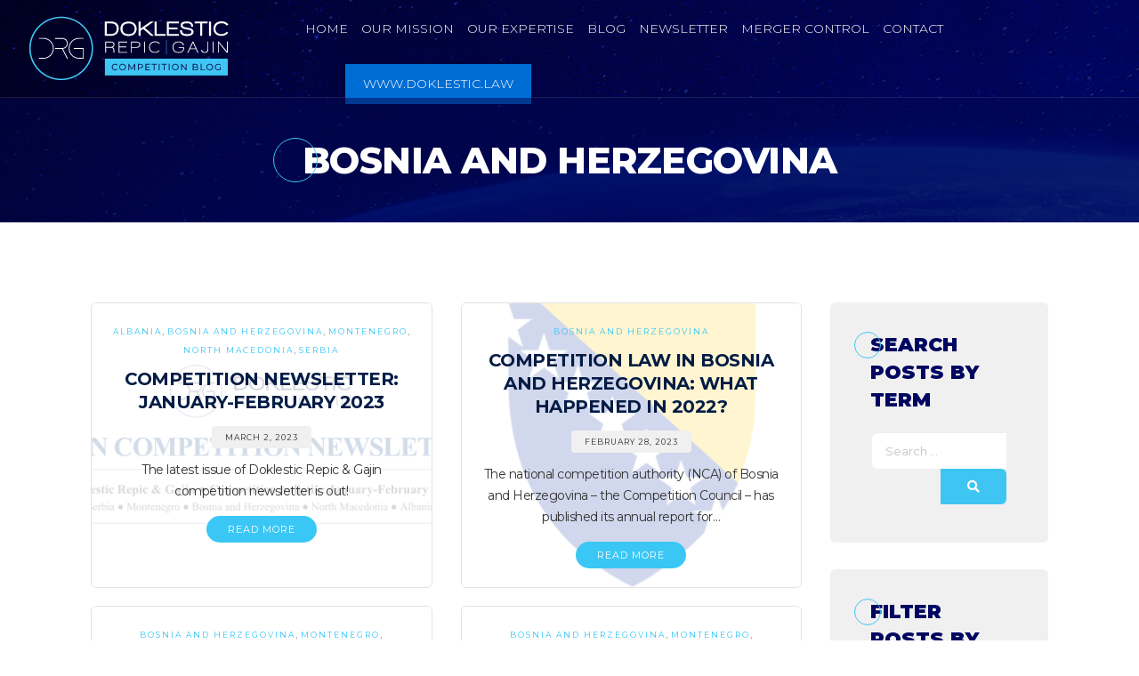

--- FILE ---
content_type: text/html; charset=UTF-8
request_url: https://www.gajin.rs/category/bosnia-and-herzegovina/page/3/
body_size: 10238
content:
<!DOCTYPE html>
<html lang="en-US">
<head>
<meta http-equiv="Content-Type" content="text/html; charset=utf-8">
<meta name="viewport" content="width=device-width, initial-scale=1.0, maximum-scale=1.0, user-scalable=no" />
<link rel="icon" type="image/png" href="https://doklestic.law/files/fav.png" />
<script src="https://cdnjs.cloudflare.com/ajax/libs/jquery/3.4.1/jquery.min.js" integrity="sha512-bnIvzh6FU75ZKxp0GXLH9bewza/OIw6dLVh9ICg0gogclmYGguQJWl8U30WpbsGTqbIiAwxTsbe76DErLq5EDQ==" crossorigin="anonymous"></script>
<meta name='robots' content='index, follow, max-image-preview:large, max-snippet:-1, max-video-preview:-1' />
<style>img:is([sizes="auto" i], [sizes^="auto," i]) { contain-intrinsic-size: 3000px 1500px }</style>
<!-- This site is optimized with the Yoast SEO plugin v24.5 - https://yoast.com/wordpress/plugins/seo/ -->
<title>Bosnia and Herzegovina Archives - Page 3 of 10 - Doklestic Repic &amp; Gajin</title>
<link rel="canonical" href="https://www.gajin.rs/category/bosnia-and-herzegovina/page/3/" />
<link rel="prev" href="https://www.gajin.rs/category/bosnia-and-herzegovina/page/2/" />
<link rel="next" href="https://www.gajin.rs/category/bosnia-and-herzegovina/page/4/" />
<meta property="og:locale" content="en_US" />
<meta property="og:type" content="article" />
<meta property="og:title" content="Bosnia and Herzegovina Archives - Page 3 of 10 - Doklestic Repic &amp; Gajin" />
<meta property="og:url" content="https://www.gajin.rs/category/bosnia-and-herzegovina/" />
<meta property="og:site_name" content="Doklestic Repic &amp; Gajin" />
<meta name="twitter:card" content="summary_large_image" />
<script type="application/ld+json" class="yoast-schema-graph">{"@context":"https://schema.org","@graph":[{"@type":"CollectionPage","@id":"https://www.gajin.rs/category/bosnia-and-herzegovina/","url":"https://www.gajin.rs/category/bosnia-and-herzegovina/page/3/","name":"Bosnia and Herzegovina Archives - Page 3 of 10 - Doklestic Repic &amp; Gajin","isPartOf":{"@id":"https://www.gajin.rs/#website"},"primaryImageOfPage":{"@id":"https://www.gajin.rs/category/bosnia-and-herzegovina/page/3/#primaryimage"},"image":{"@id":"https://www.gajin.rs/category/bosnia-and-herzegovina/page/3/#primaryimage"},"thumbnailUrl":"https://www.gajin.rs/wp-content/uploads/2023/03/Jan-Feb-2023.png","breadcrumb":{"@id":"https://www.gajin.rs/category/bosnia-and-herzegovina/page/3/#breadcrumb"},"inLanguage":"en-US"},{"@type":"ImageObject","inLanguage":"en-US","@id":"https://www.gajin.rs/category/bosnia-and-herzegovina/page/3/#primaryimage","url":"https://www.gajin.rs/wp-content/uploads/2023/03/Jan-Feb-2023.png","contentUrl":"https://www.gajin.rs/wp-content/uploads/2023/03/Jan-Feb-2023.png","width":600,"height":340},{"@type":"BreadcrumbList","@id":"https://www.gajin.rs/category/bosnia-and-herzegovina/page/3/#breadcrumb","itemListElement":[{"@type":"ListItem","position":1,"name":"Home","item":"https://www.gajin.rs/"},{"@type":"ListItem","position":2,"name":"Bosnia and Herzegovina"}]},{"@type":"WebSite","@id":"https://www.gajin.rs/#website","url":"https://www.gajin.rs/","name":"Doklestic Repic &amp; Gajin","description":"Competition Blog","potentialAction":[{"@type":"SearchAction","target":{"@type":"EntryPoint","urlTemplate":"https://www.gajin.rs/?s={search_term_string}"},"query-input":{"@type":"PropertyValueSpecification","valueRequired":true,"valueName":"search_term_string"}}],"inLanguage":"en-US"}]}</script>
<!-- / Yoast SEO plugin. -->
<!-- This site uses the Google Analytics by MonsterInsights plugin v9.3.0 - Using Analytics tracking - https://www.monsterinsights.com/ -->
<script src="//www.googletagmanager.com/gtag/js?id=G-C3XT39R0CE"  data-cfasync="false" data-wpfc-render="false" type="text/javascript" async></script>
<script data-cfasync="false" data-wpfc-render="false" type="text/javascript">
var mi_version = '9.3.0';
var mi_track_user = true;
var mi_no_track_reason = '';
var MonsterInsightsDefaultLocations = {"page_location":"https:\/\/www.gajin.rs\/category\/bosnia-and-herzegovina\/page\/3\/"};
if ( typeof MonsterInsightsPrivacyGuardFilter === 'function' ) {
var MonsterInsightsLocations = (typeof MonsterInsightsExcludeQuery === 'object') ? MonsterInsightsPrivacyGuardFilter( MonsterInsightsExcludeQuery ) : MonsterInsightsPrivacyGuardFilter( MonsterInsightsDefaultLocations );
} else {
var MonsterInsightsLocations = (typeof MonsterInsightsExcludeQuery === 'object') ? MonsterInsightsExcludeQuery : MonsterInsightsDefaultLocations;
}
var disableStrs = [
'ga-disable-G-C3XT39R0CE',
];
/* Function to detect opted out users */
function __gtagTrackerIsOptedOut() {
for (var index = 0; index < disableStrs.length; index++) {
if (document.cookie.indexOf(disableStrs[index] + '=true') > -1) {
return true;
}
}
return false;
}
/* Disable tracking if the opt-out cookie exists. */
if (__gtagTrackerIsOptedOut()) {
for (var index = 0; index < disableStrs.length; index++) {
window[disableStrs[index]] = true;
}
}
/* Opt-out function */
function __gtagTrackerOptout() {
for (var index = 0; index < disableStrs.length; index++) {
document.cookie = disableStrs[index] + '=true; expires=Thu, 31 Dec 2099 23:59:59 UTC; path=/';
window[disableStrs[index]] = true;
}
}
if ('undefined' === typeof gaOptout) {
function gaOptout() {
__gtagTrackerOptout();
}
}
window.dataLayer = window.dataLayer || [];
window.MonsterInsightsDualTracker = {
helpers: {},
trackers: {},
};
if (mi_track_user) {
function __gtagDataLayer() {
dataLayer.push(arguments);
}
function __gtagTracker(type, name, parameters) {
if (!parameters) {
parameters = {};
}
if (parameters.send_to) {
__gtagDataLayer.apply(null, arguments);
return;
}
if (type === 'event') {
parameters.send_to = monsterinsights_frontend.v4_id;
var hookName = name;
if (typeof parameters['event_category'] !== 'undefined') {
hookName = parameters['event_category'] + ':' + name;
}
if (typeof MonsterInsightsDualTracker.trackers[hookName] !== 'undefined') {
MonsterInsightsDualTracker.trackers[hookName](parameters);
} else {
__gtagDataLayer('event', name, parameters);
}
} else {
__gtagDataLayer.apply(null, arguments);
}
}
__gtagTracker('js', new Date());
__gtagTracker('set', {
'developer_id.dZGIzZG': true,
});
if ( MonsterInsightsLocations.page_location ) {
__gtagTracker('set', MonsterInsightsLocations);
}
__gtagTracker('config', 'G-C3XT39R0CE', {"forceSSL":"true","link_attribution":"true"} );
window.gtag = __gtagTracker;										(function () {
/* https://developers.google.com/analytics/devguides/collection/analyticsjs/ */
/* ga and __gaTracker compatibility shim. */
var noopfn = function () {
return null;
};
var newtracker = function () {
return new Tracker();
};
var Tracker = function () {
return null;
};
var p = Tracker.prototype;
p.get = noopfn;
p.set = noopfn;
p.send = function () {
var args = Array.prototype.slice.call(arguments);
args.unshift('send');
__gaTracker.apply(null, args);
};
var __gaTracker = function () {
var len = arguments.length;
if (len === 0) {
return;
}
var f = arguments[len - 1];
if (typeof f !== 'object' || f === null || typeof f.hitCallback !== 'function') {
if ('send' === arguments[0]) {
var hitConverted, hitObject = false, action;
if ('event' === arguments[1]) {
if ('undefined' !== typeof arguments[3]) {
hitObject = {
'eventAction': arguments[3],
'eventCategory': arguments[2],
'eventLabel': arguments[4],
'value': arguments[5] ? arguments[5] : 1,
}
}
}
if ('pageview' === arguments[1]) {
if ('undefined' !== typeof arguments[2]) {
hitObject = {
'eventAction': 'page_view',
'page_path': arguments[2],
}
}
}
if (typeof arguments[2] === 'object') {
hitObject = arguments[2];
}
if (typeof arguments[5] === 'object') {
Object.assign(hitObject, arguments[5]);
}
if ('undefined' !== typeof arguments[1].hitType) {
hitObject = arguments[1];
if ('pageview' === hitObject.hitType) {
hitObject.eventAction = 'page_view';
}
}
if (hitObject) {
action = 'timing' === arguments[1].hitType ? 'timing_complete' : hitObject.eventAction;
hitConverted = mapArgs(hitObject);
__gtagTracker('event', action, hitConverted);
}
}
return;
}
function mapArgs(args) {
var arg, hit = {};
var gaMap = {
'eventCategory': 'event_category',
'eventAction': 'event_action',
'eventLabel': 'event_label',
'eventValue': 'event_value',
'nonInteraction': 'non_interaction',
'timingCategory': 'event_category',
'timingVar': 'name',
'timingValue': 'value',
'timingLabel': 'event_label',
'page': 'page_path',
'location': 'page_location',
'title': 'page_title',
'referrer' : 'page_referrer',
};
for (arg in args) {
if (!(!args.hasOwnProperty(arg) || !gaMap.hasOwnProperty(arg))) {
hit[gaMap[arg]] = args[arg];
} else {
hit[arg] = args[arg];
}
}
return hit;
}
try {
f.hitCallback();
} catch (ex) {
}
};
__gaTracker.create = newtracker;
__gaTracker.getByName = newtracker;
__gaTracker.getAll = function () {
return [];
};
__gaTracker.remove = noopfn;
__gaTracker.loaded = true;
window['__gaTracker'] = __gaTracker;
})();
} else {
console.log("");
(function () {
function __gtagTracker() {
return null;
}
window['__gtagTracker'] = __gtagTracker;
window['gtag'] = __gtagTracker;
})();
}
</script>
<!-- / Google Analytics by MonsterInsights -->
<link rel='stylesheet' id='wp-block-library-css' href='//www.gajin.rs/wp-content/cache/wpfc-minified/m7u98qc3/bpu4r.css' type='text/css' media='all' />
<style id='classic-theme-styles-inline-css' type='text/css'>
/*! This file is auto-generated */
.wp-block-button__link{color:#fff;background-color:#32373c;border-radius:9999px;box-shadow:none;text-decoration:none;padding:calc(.667em + 2px) calc(1.333em + 2px);font-size:1.125em}.wp-block-file__button{background:#32373c;color:#fff;text-decoration:none}
</style>
<style id='global-styles-inline-css' type='text/css'>
:root{--wp--preset--aspect-ratio--square: 1;--wp--preset--aspect-ratio--4-3: 4/3;--wp--preset--aspect-ratio--3-4: 3/4;--wp--preset--aspect-ratio--3-2: 3/2;--wp--preset--aspect-ratio--2-3: 2/3;--wp--preset--aspect-ratio--16-9: 16/9;--wp--preset--aspect-ratio--9-16: 9/16;--wp--preset--color--black: #000000;--wp--preset--color--cyan-bluish-gray: #abb8c3;--wp--preset--color--white: #ffffff;--wp--preset--color--pale-pink: #f78da7;--wp--preset--color--vivid-red: #cf2e2e;--wp--preset--color--luminous-vivid-orange: #ff6900;--wp--preset--color--luminous-vivid-amber: #fcb900;--wp--preset--color--light-green-cyan: #7bdcb5;--wp--preset--color--vivid-green-cyan: #00d084;--wp--preset--color--pale-cyan-blue: #8ed1fc;--wp--preset--color--vivid-cyan-blue: #0693e3;--wp--preset--color--vivid-purple: #9b51e0;--wp--preset--gradient--vivid-cyan-blue-to-vivid-purple: linear-gradient(135deg,rgba(6,147,227,1) 0%,rgb(155,81,224) 100%);--wp--preset--gradient--light-green-cyan-to-vivid-green-cyan: linear-gradient(135deg,rgb(122,220,180) 0%,rgb(0,208,130) 100%);--wp--preset--gradient--luminous-vivid-amber-to-luminous-vivid-orange: linear-gradient(135deg,rgba(252,185,0,1) 0%,rgba(255,105,0,1) 100%);--wp--preset--gradient--luminous-vivid-orange-to-vivid-red: linear-gradient(135deg,rgba(255,105,0,1) 0%,rgb(207,46,46) 100%);--wp--preset--gradient--very-light-gray-to-cyan-bluish-gray: linear-gradient(135deg,rgb(238,238,238) 0%,rgb(169,184,195) 100%);--wp--preset--gradient--cool-to-warm-spectrum: linear-gradient(135deg,rgb(74,234,220) 0%,rgb(151,120,209) 20%,rgb(207,42,186) 40%,rgb(238,44,130) 60%,rgb(251,105,98) 80%,rgb(254,248,76) 100%);--wp--preset--gradient--blush-light-purple: linear-gradient(135deg,rgb(255,206,236) 0%,rgb(152,150,240) 100%);--wp--preset--gradient--blush-bordeaux: linear-gradient(135deg,rgb(254,205,165) 0%,rgb(254,45,45) 50%,rgb(107,0,62) 100%);--wp--preset--gradient--luminous-dusk: linear-gradient(135deg,rgb(255,203,112) 0%,rgb(199,81,192) 50%,rgb(65,88,208) 100%);--wp--preset--gradient--pale-ocean: linear-gradient(135deg,rgb(255,245,203) 0%,rgb(182,227,212) 50%,rgb(51,167,181) 100%);--wp--preset--gradient--electric-grass: linear-gradient(135deg,rgb(202,248,128) 0%,rgb(113,206,126) 100%);--wp--preset--gradient--midnight: linear-gradient(135deg,rgb(2,3,129) 0%,rgb(40,116,252) 100%);--wp--preset--font-size--small: 13px;--wp--preset--font-size--medium: 20px;--wp--preset--font-size--large: 36px;--wp--preset--font-size--x-large: 42px;--wp--preset--spacing--20: 0.44rem;--wp--preset--spacing--30: 0.67rem;--wp--preset--spacing--40: 1rem;--wp--preset--spacing--50: 1.5rem;--wp--preset--spacing--60: 2.25rem;--wp--preset--spacing--70: 3.38rem;--wp--preset--spacing--80: 5.06rem;--wp--preset--shadow--natural: 6px 6px 9px rgba(0, 0, 0, 0.2);--wp--preset--shadow--deep: 12px 12px 50px rgba(0, 0, 0, 0.4);--wp--preset--shadow--sharp: 6px 6px 0px rgba(0, 0, 0, 0.2);--wp--preset--shadow--outlined: 6px 6px 0px -3px rgba(255, 255, 255, 1), 6px 6px rgba(0, 0, 0, 1);--wp--preset--shadow--crisp: 6px 6px 0px rgba(0, 0, 0, 1);}:where(.is-layout-flex){gap: 0.5em;}:where(.is-layout-grid){gap: 0.5em;}body .is-layout-flex{display: flex;}.is-layout-flex{flex-wrap: wrap;align-items: center;}.is-layout-flex > :is(*, div){margin: 0;}body .is-layout-grid{display: grid;}.is-layout-grid > :is(*, div){margin: 0;}:where(.wp-block-columns.is-layout-flex){gap: 2em;}:where(.wp-block-columns.is-layout-grid){gap: 2em;}:where(.wp-block-post-template.is-layout-flex){gap: 1.25em;}:where(.wp-block-post-template.is-layout-grid){gap: 1.25em;}.has-black-color{color: var(--wp--preset--color--black) !important;}.has-cyan-bluish-gray-color{color: var(--wp--preset--color--cyan-bluish-gray) !important;}.has-white-color{color: var(--wp--preset--color--white) !important;}.has-pale-pink-color{color: var(--wp--preset--color--pale-pink) !important;}.has-vivid-red-color{color: var(--wp--preset--color--vivid-red) !important;}.has-luminous-vivid-orange-color{color: var(--wp--preset--color--luminous-vivid-orange) !important;}.has-luminous-vivid-amber-color{color: var(--wp--preset--color--luminous-vivid-amber) !important;}.has-light-green-cyan-color{color: var(--wp--preset--color--light-green-cyan) !important;}.has-vivid-green-cyan-color{color: var(--wp--preset--color--vivid-green-cyan) !important;}.has-pale-cyan-blue-color{color: var(--wp--preset--color--pale-cyan-blue) !important;}.has-vivid-cyan-blue-color{color: var(--wp--preset--color--vivid-cyan-blue) !important;}.has-vivid-purple-color{color: var(--wp--preset--color--vivid-purple) !important;}.has-black-background-color{background-color: var(--wp--preset--color--black) !important;}.has-cyan-bluish-gray-background-color{background-color: var(--wp--preset--color--cyan-bluish-gray) !important;}.has-white-background-color{background-color: var(--wp--preset--color--white) !important;}.has-pale-pink-background-color{background-color: var(--wp--preset--color--pale-pink) !important;}.has-vivid-red-background-color{background-color: var(--wp--preset--color--vivid-red) !important;}.has-luminous-vivid-orange-background-color{background-color: var(--wp--preset--color--luminous-vivid-orange) !important;}.has-luminous-vivid-amber-background-color{background-color: var(--wp--preset--color--luminous-vivid-amber) !important;}.has-light-green-cyan-background-color{background-color: var(--wp--preset--color--light-green-cyan) !important;}.has-vivid-green-cyan-background-color{background-color: var(--wp--preset--color--vivid-green-cyan) !important;}.has-pale-cyan-blue-background-color{background-color: var(--wp--preset--color--pale-cyan-blue) !important;}.has-vivid-cyan-blue-background-color{background-color: var(--wp--preset--color--vivid-cyan-blue) !important;}.has-vivid-purple-background-color{background-color: var(--wp--preset--color--vivid-purple) !important;}.has-black-border-color{border-color: var(--wp--preset--color--black) !important;}.has-cyan-bluish-gray-border-color{border-color: var(--wp--preset--color--cyan-bluish-gray) !important;}.has-white-border-color{border-color: var(--wp--preset--color--white) !important;}.has-pale-pink-border-color{border-color: var(--wp--preset--color--pale-pink) !important;}.has-vivid-red-border-color{border-color: var(--wp--preset--color--vivid-red) !important;}.has-luminous-vivid-orange-border-color{border-color: var(--wp--preset--color--luminous-vivid-orange) !important;}.has-luminous-vivid-amber-border-color{border-color: var(--wp--preset--color--luminous-vivid-amber) !important;}.has-light-green-cyan-border-color{border-color: var(--wp--preset--color--light-green-cyan) !important;}.has-vivid-green-cyan-border-color{border-color: var(--wp--preset--color--vivid-green-cyan) !important;}.has-pale-cyan-blue-border-color{border-color: var(--wp--preset--color--pale-cyan-blue) !important;}.has-vivid-cyan-blue-border-color{border-color: var(--wp--preset--color--vivid-cyan-blue) !important;}.has-vivid-purple-border-color{border-color: var(--wp--preset--color--vivid-purple) !important;}.has-vivid-cyan-blue-to-vivid-purple-gradient-background{background: var(--wp--preset--gradient--vivid-cyan-blue-to-vivid-purple) !important;}.has-light-green-cyan-to-vivid-green-cyan-gradient-background{background: var(--wp--preset--gradient--light-green-cyan-to-vivid-green-cyan) !important;}.has-luminous-vivid-amber-to-luminous-vivid-orange-gradient-background{background: var(--wp--preset--gradient--luminous-vivid-amber-to-luminous-vivid-orange) !important;}.has-luminous-vivid-orange-to-vivid-red-gradient-background{background: var(--wp--preset--gradient--luminous-vivid-orange-to-vivid-red) !important;}.has-very-light-gray-to-cyan-bluish-gray-gradient-background{background: var(--wp--preset--gradient--very-light-gray-to-cyan-bluish-gray) !important;}.has-cool-to-warm-spectrum-gradient-background{background: var(--wp--preset--gradient--cool-to-warm-spectrum) !important;}.has-blush-light-purple-gradient-background{background: var(--wp--preset--gradient--blush-light-purple) !important;}.has-blush-bordeaux-gradient-background{background: var(--wp--preset--gradient--blush-bordeaux) !important;}.has-luminous-dusk-gradient-background{background: var(--wp--preset--gradient--luminous-dusk) !important;}.has-pale-ocean-gradient-background{background: var(--wp--preset--gradient--pale-ocean) !important;}.has-electric-grass-gradient-background{background: var(--wp--preset--gradient--electric-grass) !important;}.has-midnight-gradient-background{background: var(--wp--preset--gradient--midnight) !important;}.has-small-font-size{font-size: var(--wp--preset--font-size--small) !important;}.has-medium-font-size{font-size: var(--wp--preset--font-size--medium) !important;}.has-large-font-size{font-size: var(--wp--preset--font-size--large) !important;}.has-x-large-font-size{font-size: var(--wp--preset--font-size--x-large) !important;}
:where(.wp-block-post-template.is-layout-flex){gap: 1.25em;}:where(.wp-block-post-template.is-layout-grid){gap: 1.25em;}
:where(.wp-block-columns.is-layout-flex){gap: 2em;}:where(.wp-block-columns.is-layout-grid){gap: 2em;}
:root :where(.wp-block-pullquote){font-size: 1.5em;line-height: 1.6;}
</style>
<link rel='stylesheet' id='fontawesome-css' href='//www.gajin.rs/wp-content/cache/wpfc-minified/pm8hpu/bpu4r.css' type='text/css' media='all' />
<link rel='stylesheet' id='font-stroke-css' href='//www.gajin.rs/wp-content/cache/wpfc-minified/ff3vos1t/bpu4r.css' type='text/css' media='all' />
<link rel='stylesheet' id='slick-css' href='//www.gajin.rs/wp-content/cache/wpfc-minified/9m10za2n/bpu4r.css' type='text/css' media='all' />
<link rel='stylesheet' id='jas-claue-animated-css' href='//www.gajin.rs/wp-content/cache/wpfc-minified/8wlfqpxp/bpu4r.css' type='text/css' media='all' />
<link rel='stylesheet' id='icon-font-css' href='//www.gajin.rs/wp-content/cache/wpfc-minified/130znvbg/bpu4r.css' type='text/css' media='all' />
<link rel='stylesheet' id='jas-claue-style-css' href='//www.gajin.rs/wp-content/cache/wpfc-minified/1eq71j3b/bpu4r.css' type='text/css' media='all' />
<script src='//www.gajin.rs/wp-content/cache/wpfc-minified/mbhmf7wr/2hpf5.js' type="text/javascript"></script>
<!-- <script type="text/javascript" src="https://www.gajin.rs/wp-content/plugins/google-analytics-for-wordpress/assets/js/frontend-gtag.min.js?ver=9.3.0" id="monsterinsights-frontend-script-js" async="async" data-wp-strategy="async"></script> -->
<script data-cfasync="false" data-wpfc-render="false" type="text/javascript" id='monsterinsights-frontend-script-js-extra'>/* <![CDATA[ */
var monsterinsights_frontend = {"js_events_tracking":"true","download_extensions":"doc,pdf,ppt,zip,xls,docx,pptx,xlsx","inbound_paths":"[{\"path\":\"\\\/go\\\/\",\"label\":\"affiliate\"},{\"path\":\"\\\/recommend\\\/\",\"label\":\"affiliate\"}]","home_url":"https:\/\/www.gajin.rs","hash_tracking":"false","v4_id":"G-C3XT39R0CE"};/* ]]> */
</script>
<script src='//www.gajin.rs/wp-content/cache/wpfc-minified/ee8e14ti/bpu4r.js' type="text/javascript"></script>
<!-- <script type="text/javascript" src="https://www.gajin.rs/wp-includes/js/jquery/jquery.min.js?ver=3.7.1" id="jquery-core-js"></script> -->
<!-- <script type="text/javascript" src="https://www.gajin.rs/wp-includes/js/jquery/jquery-migrate.min.js?ver=3.4.1" id="jquery-migrate-js"></script> -->
<link rel="https://api.w.org/" href="https://www.gajin.rs/wp-json/" /><link rel="alternate" title="JSON" type="application/json" href="https://www.gajin.rs/wp-json/wp/v2/categories/289" /><link rel="EditURI" type="application/rsd+xml" title="RSD" href="https://www.gajin.rs/xmlrpc.php?rsd" />
<meta name="generator" content="WordPress 6.7.4" />
<link href="https://fonts.googleapis.com/css?family=Fira+Sans:300,400,400i,600,600i,800,900&display=swap" rel="stylesheet">
<link rel="stylesheet" href="https://cdnjs.cloudflare.com/ajax/libs/font-awesome/5.11.2/css/all.css" />
</head>
<body class="archive paged category category-bosnia-and-herzegovina category-289 paged-3 category-paged-3 jan-atc-behavior-slide"  itemscope="itemscope" itemtype="http://schema.org/WebPage" >
<div id="jas-wrapper">
<header id="jas-header" class="header-3"  itemscope="itemscope" itemtype="http://schema.org/WPHeader" >
<div class="header__mid  header__transparent pa w__100">
<div class="jas-row middle-xs inn-hdr">
<div class="hide-md visible-sm visible-xs jas-col-sm-4 jas-col-xs-2 flex start-md flex">
<a href="javascript:void(0);" class="jas-push-menu-btn hide-md visible-sm visible-xs">
<img src="https://www.gajin.rs/wp-content/themes/drg2020/assets/images/icons/hamburger-white.svg" width="30" height="16" alt="Menu" />                    </a>
</div>
<div class="jas-col-md-3 jas-col-sm-4 jas-col-xs-9 start-md center-sm center-xs">
<a href="https://www.gajin.rs"><img src="https://www.gajin.rs/files/drg-competition-blog.svg" class="logo"></a>
</div>
<div class="jas-col-md-9 hidden-sm hidden-xs">
<nav class="jas-navigation">
<ul id="jas-menu" class="jas-menu clearfix"><li id="menu-item-35" class="menu-item menu-item-type-post_type menu-item-object-page menu-item-home"><a href="https://www.gajin.rs/">Home</a></li>
<li id="menu-item-1890" class="menu-item menu-item-type-post_type menu-item-object-page"><a href="https://www.gajin.rs/our-mission/">Our Mission</a></li>
<li id="menu-item-39" class="menu-item menu-item-type-post_type menu-item-object-page"><a href="https://www.gajin.rs/our-expertise/">Our Expertise</a></li>
<li id="menu-item-47" class="menu-item menu-item-type-post_type menu-item-object-page current_page_parent"><a href="https://www.gajin.rs/blog/">Blog</a></li>
<li id="menu-item-587" class="menu-item menu-item-type-post_type menu-item-object-page"><a href="https://www.gajin.rs/newsletter/">Newsletter</a></li>
<li id="menu-item-1155" class="menu-item menu-item-type-custom menu-item-object-custom menu-item-has-children"><a href="#">Merger Control</a>
<ul class='sub-menu'>
<li id="menu-item-1154" class="menu-item menu-item-type-post_type menu-item-object-page"><a href="https://www.gajin.rs/merger-filing-app/">Merger Control in the Balkans: The App</a></li>
<li id="menu-item-1790" class="menu-item menu-item-type-post_type menu-item-object-page"><a href="https://www.gajin.rs/merger-control-in-the-balkans-the-basics/">Merger Control in the Balkans: The Basics</a></li>
<li id="menu-item-1904" class="menu-item menu-item-type-custom menu-item-object-custom menu-item-has-children sub-column-item"><a href="#">A No-Nonsense Guide to Merger Control in…</a>
<ul class='sub-column'>
<li id="menu-item-1907" class="menu-item menu-item-type-post_type menu-item-object-page"><a href="https://www.gajin.rs/merger-control-in-serbia-a-no-nonsense-guide/">Serbia</a></li>
<li id="menu-item-1913" class="menu-item menu-item-type-post_type menu-item-object-page"><a href="https://www.gajin.rs/merger-control-in-montenegro-a-no-nonsense-guide/">Montenegro</a></li>
<li id="menu-item-1917" class="menu-item menu-item-type-post_type menu-item-object-page"><a href="https://www.gajin.rs/merger-control-in-bosnia-and-herzegovina-a-no-nonsense-guide/">Bosnia and Herzegovina</a></li>
<li id="menu-item-1921" class="menu-item menu-item-type-post_type menu-item-object-page"><a href="https://www.gajin.rs/merger-control-in-north-macedonia-a-no-nonsense-guide/">North Macedonia</a></li>
<li id="menu-item-2422" class="menu-item menu-item-type-post_type menu-item-object-page"><a href="https://www.gajin.rs/merger-control-in-albania-a-no-nonsense-guide/">Albania</a></li>
</ul>
</li>
</ul>
</li>
<li id="menu-item-46" class="menu-item menu-item-type-post_type menu-item-object-page"><a href="https://www.gajin.rs/contact/">Contact</a></li>
<li id="menu-item-1750" class="menu-spec-ext menu-item menu-item-type-custom menu-item-object-custom"><a target="_blank" href="https://doklestic.law">www.doklestic.law</a></li>
</ul>                    </nav><!-- .jas-navigation -->
</div>
<div class="jas-col-md-2 jas-col-sm-4 jas-col-xs-3">
<div class="jas-action flex end-xs middle-xs">
</div><!-- .jas-action -->
</div>
</div><!-- .jas-row -->
<div class="page-head pr tc"><div class="pr"><h1 class="tu mb__10 cw" itemprop="headline">Bosnia and Herzegovina</h1><p></p></div></div>    </div><!-- .header__mid -->
</header><!-- #jas-header -->
<div class="jas-canvas-menu jas-push-menu">
<h3 class="mg__0 tc cw bgb tu ls__2">Menu <i class="close-menu pe-7s-close pa"></i></h3>
<div class="pt__30"></div>
<div id="jas-mobile-menu" class="menu-glavni-container"><ul id="menu-glavni" class="menu"><li class="menu-item menu-item-type-post_type menu-item-object-page menu-item-home"><a href="https://www.gajin.rs/"><span>Home</span></a></li>
<li class="menu-item menu-item-type-post_type menu-item-object-page"><a href="https://www.gajin.rs/our-mission/"><span>Our Mission</span></a></li>
<li class="menu-item menu-item-type-post_type menu-item-object-page"><a href="https://www.gajin.rs/our-expertise/"><span>Our Expertise</span></a></li>
<li class="menu-item menu-item-type-post_type menu-item-object-page current_page_parent"><a href="https://www.gajin.rs/blog/"><span>Blog</span></a></li>
<li class="menu-item menu-item-type-post_type menu-item-object-page"><a href="https://www.gajin.rs/newsletter/"><span>Newsletter</span></a></li>
<li class="menu-item menu-item-type-custom menu-item-object-custom menu-item-has-children has-sub"><a href="#"><span>Merger Control</span></a>
<ul>
<li class="menu-item menu-item-type-post_type menu-item-object-page"><a href="https://www.gajin.rs/merger-filing-app/"><span>Merger Control in the Balkans: The App</span></a></li>
<li class="menu-item menu-item-type-post_type menu-item-object-page"><a href="https://www.gajin.rs/merger-control-in-the-balkans-the-basics/"><span>Merger Control in the Balkans: The Basics</span></a></li>
<li class="menu-item menu-item-type-custom menu-item-object-custom menu-item-has-children has-sub"><a href="#"><span>A No-Nonsense Guide to Merger Control in…</span></a>
<ul>
<li class="menu-item menu-item-type-post_type menu-item-object-page"><a href="https://www.gajin.rs/merger-control-in-serbia-a-no-nonsense-guide/"><span>Serbia</span></a></li>
<li class="menu-item menu-item-type-post_type menu-item-object-page"><a href="https://www.gajin.rs/merger-control-in-montenegro-a-no-nonsense-guide/"><span>Montenegro</span></a></li>
<li class="menu-item menu-item-type-post_type menu-item-object-page"><a href="https://www.gajin.rs/merger-control-in-bosnia-and-herzegovina-a-no-nonsense-guide/"><span>Bosnia and Herzegovina</span></a></li>
<li class="menu-item menu-item-type-post_type menu-item-object-page"><a href="https://www.gajin.rs/merger-control-in-north-macedonia-a-no-nonsense-guide/"><span>North Macedonia</span></a></li>
<li class="menu-item menu-item-type-post_type menu-item-object-page"><a href="https://www.gajin.rs/merger-control-in-albania-a-no-nonsense-guide/"><span>Albania</span></a></li>
</ul>
</li>
</ul>
</li>
<li class="menu-item menu-item-type-post_type menu-item-object-page"><a href="https://www.gajin.rs/contact/"><span>Contact</span></a></li>
<li class="menu-spec-ext menu-item menu-item-type-custom menu-item-object-custom"><a target="_blank" href="https://doklestic.law"><span>www.doklestic.law</span></a></li>
</ul></div>        <div class="hide-md visible-sm visible-xs center-xs mt__20 flex tc">
<div class="container-badges mob-cont-badg">
<a href="https://rs.linkedin.com/company/doklestic-&-partners" id="linked-badge" target="_blank"><i class="fab fa-linkedin-in"></i><span class="small-description">FOLLOW US</span></a>
</div>
</div>
</div><!-- .jas-canvas-menu -->
<div id="jas-content">
<div class="inner-8 jas-blog pt__30">
<div class="jas-row">
<div class="jas-col-md-9 jas-col-xs-12">
<div class="posts mt__60" >
<div class="jas-row">
<div class="jas-col-md-6 jas-col-sm-6 jas-col-xs-12">
<article id="post-2493"  itemscope="itemscope" itemtype="http://schema.org/CreativeWork" >
<div class="post-thumbnail pr mb__25">
<div class="inside-thumb tc cg" style="background: url(https://www.gajin.rs/wp-content/uploads/2023/03/Jan-Feb-2023.png) no-repeat center center / cover;">
<div class="post-meta fs__12"><span class="cat pr"><a href="https://www.gajin.rs/category/albania/" rel="category tag">Albania</a>, <a href="https://www.gajin.rs/category/bosnia-and-herzegovina/" rel="category tag">Bosnia and Herzegovina</a>, <a href="https://www.gajin.rs/category/montenegro/" rel="category tag">Montenegro</a>, <a href="https://www.gajin.rs/category/north-macedonia/" rel="category tag">North Macedonia</a>, <a href="https://www.gajin.rs/category/serbia/" rel="category tag">Serbia</a></span></div>					<h2 class="post-title fs__14 ls__2 mt__10 mb__5 tu"  itemprop="headline" ><a class="chp" href="https://www.gajin.rs/2023/03/competition-newsletter-january-february-2023/" rel="bookmark">Competition Newsletter: January-February 2023</a></h2>					<span class="posted-on fs__12"><a class="cg" href="https://www.gajin.rs/2023/03/competition-newsletter-january-february-2023/"><time class="entry-date published updated"  itemprop="datePublished" datetime="2023-03-02T14:37:59+00:00" >March 2, 2023</time></a></span>				    <p>The latest issue of Doklestic Repic &amp; Gajin competition newsletter is out!</p>
<a class="read-more pr" href="https://www.gajin.rs/2023/03/competition-newsletter-january-february-2023/">READ MORE<span></span></a>
</div>
</div>
</article><!-- #post-# -->
</div>
<div class="jas-col-md-6 jas-col-sm-6 jas-col-xs-12">
<article id="post-2464"  itemscope="itemscope" itemtype="http://schema.org/CreativeWork" >
<div class="post-thumbnail pr mb__25">
<div class="inside-thumb tc cg" style="background: url(https://www.gajin.rs/wp-content/uploads/2022/03/BiH-1.png) no-repeat center center / cover;">
<div class="post-meta fs__12"><span class="cat pr"><a href="https://www.gajin.rs/category/bosnia-and-herzegovina/" rel="category tag">Bosnia and Herzegovina</a></span></div>					<h2 class="post-title fs__14 ls__2 mt__10 mb__5 tu"  itemprop="headline" ><a class="chp" href="https://www.gajin.rs/2023/02/competition-law-in-bosnia-and-herzegovina-what-happened-in-2022/" rel="bookmark">Competition Law in Bosnia and Herzegovina: What Happened in 2022?</a></h2>					<span class="posted-on fs__12"><a class="cg" href="https://www.gajin.rs/2023/02/competition-law-in-bosnia-and-herzegovina-what-happened-in-2022/"><time class="entry-date published updated"  itemprop="datePublished" datetime="2023-02-28T10:34:47+00:00" >February 28, 2023</time></a></span>				    <p>The national competition authority (NCA) of Bosnia and Herzegovina &#8211; the Competition Council &#8211; has published its annual report for&#8230;</p>
<a class="read-more pr" href="https://www.gajin.rs/2023/02/competition-law-in-bosnia-and-herzegovina-what-happened-in-2022/">READ MORE<span></span></a>
</div>
</div>
</article><!-- #post-# -->
</div>
<div class="jas-col-md-6 jas-col-sm-6 jas-col-xs-12">
<article id="post-2374"  itemscope="itemscope" itemtype="http://schema.org/CreativeWork" >
<div class="post-thumbnail pr mb__25">
<div class="inside-thumb tc cg" style="background: url(https://www.gajin.rs/wp-content/uploads/2023/01/December-2022.png) no-repeat center center / cover;">
<div class="post-meta fs__12"><span class="cat pr"><a href="https://www.gajin.rs/category/bosnia-and-herzegovina/" rel="category tag">Bosnia and Herzegovina</a>, <a href="https://www.gajin.rs/category/montenegro/" rel="category tag">Montenegro</a>, <a href="https://www.gajin.rs/category/north-macedonia/" rel="category tag">North Macedonia</a>, <a href="https://www.gajin.rs/category/serbia/" rel="category tag">Serbia</a></span></div>					<h2 class="post-title fs__14 ls__2 mt__10 mb__5 tu"  itemprop="headline" ><a class="chp" href="https://www.gajin.rs/2023/01/competition-newsletter-december-2022/" rel="bookmark">Competition Newsletter: December 2022</a></h2>					<span class="posted-on fs__12"><a class="cg" href="https://www.gajin.rs/2023/01/competition-newsletter-december-2022/"><time class="entry-date published updated"  itemprop="datePublished" datetime="2023-01-12T08:29:26+00:00" >January 12, 2023</time></a></span>				    <p>The latest issue of Doklestic Repic &amp; Gajin competition newsletter is out!</p>
<a class="read-more pr" href="https://www.gajin.rs/2023/01/competition-newsletter-december-2022/">READ MORE<span></span></a>
</div>
</div>
</article><!-- #post-# -->
</div>
<div class="jas-col-md-6 jas-col-sm-6 jas-col-xs-12">
<article id="post-2368"  itemscope="itemscope" itemtype="http://schema.org/CreativeWork" >
<div class="post-thumbnail pr mb__25">
<div class="inside-thumb tc cg" style="background: url(https://www.gajin.rs/wp-content/uploads/2022/01/DRG.png) no-repeat center center / cover;">
<div class="post-meta fs__12"><span class="cat pr"><a href="https://www.gajin.rs/category/bosnia-and-herzegovina/" rel="category tag">Bosnia and Herzegovina</a>, <a href="https://www.gajin.rs/category/montenegro/" rel="category tag">Montenegro</a>, <a href="https://www.gajin.rs/category/north-macedonia/" rel="category tag">North Macedonia</a>, <a href="https://www.gajin.rs/category/serbia/" rel="category tag">Serbia</a></span></div>					<h2 class="post-title fs__14 ls__2 mt__10 mb__5 tu"  itemprop="headline" ><a class="chp" href="https://www.gajin.rs/2023/01/main-developments-in-competition-law-and-policy-in-2022-western-balkans/" rel="bookmark">Main Developments in Competition Law and Policy in 2022 – Western Balkans</a></h2>					<span class="posted-on fs__12"><a class="cg" href="https://www.gajin.rs/2023/01/main-developments-in-competition-law-and-policy-in-2022-western-balkans/"><time class="entry-date published updated"  itemprop="datePublished" datetime="2023-01-12T08:13:51+00:00" >January 12, 2023</time></a></span>				    <p>This post will present the main competition law developments in 2021 in four Western Balkan jurisdictions – Serbia, Montenegro, Bosnia&#8230;</p>
<a class="read-more pr" href="https://www.gajin.rs/2023/01/main-developments-in-competition-law-and-policy-in-2022-western-balkans/">READ MORE<span></span></a>
</div>
</div>
</article><!-- #post-# -->
</div>
<div class="jas-col-md-6 jas-col-sm-6 jas-col-xs-12">
<article id="post-2341"  itemscope="itemscope" itemtype="http://schema.org/CreativeWork" >
<div class="post-thumbnail pr mb__25">
<div class="inside-thumb tc cg" style="background: url(https://www.gajin.rs/wp-content/uploads/2022/12/Newsletter_DRG.png) no-repeat center center / cover;">
<div class="post-meta fs__12"><span class="cat pr"><a href="https://www.gajin.rs/category/bosnia-and-herzegovina/" rel="category tag">Bosnia and Herzegovina</a>, <a href="https://www.gajin.rs/category/montenegro/" rel="category tag">Montenegro</a>, <a href="https://www.gajin.rs/category/north-macedonia/" rel="category tag">North Macedonia</a>, <a href="https://www.gajin.rs/category/serbia/" rel="category tag">Serbia</a></span></div>					<h2 class="post-title fs__14 ls__2 mt__10 mb__5 tu"  itemprop="headline" ><a class="chp" href="https://www.gajin.rs/2022/12/competition-newsletter-september-november-2022/" rel="bookmark">Competition Newsletter: September-November 2022</a></h2>					<span class="posted-on fs__12"><a class="cg" href="https://www.gajin.rs/2022/12/competition-newsletter-september-november-2022/"><time class="entry-date published updated"  itemprop="datePublished" datetime="2022-12-01T10:02:45+00:00" >December 1, 2022</time></a></span>				    <p>The latest issue of Doklestic Repic &amp; Gajin competition newsletter is out!</p>
<a class="read-more pr" href="https://www.gajin.rs/2022/12/competition-newsletter-september-november-2022/">READ MORE<span></span></a>
</div>
</div>
</article><!-- #post-# -->
</div>
<div class="jas-col-md-6 jas-col-sm-6 jas-col-xs-12">
<article id="post-2337"  itemscope="itemscope" itemtype="http://schema.org/CreativeWork" >
<div class="post-thumbnail pr mb__25">
<div class="inside-thumb tc cg" style="background: url(https://www.gajin.rs/wp-content/uploads/2022/09/Jun-Sep-2022.png) no-repeat center center / cover;">
<div class="post-meta fs__12"><span class="cat pr"><a href="https://www.gajin.rs/category/bosnia-and-herzegovina/" rel="category tag">Bosnia and Herzegovina</a>, <a href="https://www.gajin.rs/category/montenegro/" rel="category tag">Montenegro</a>, <a href="https://www.gajin.rs/category/north-macedonia/" rel="category tag">North Macedonia</a>, <a href="https://www.gajin.rs/category/serbia/" rel="category tag">Serbia</a></span></div>					<h2 class="post-title fs__14 ls__2 mt__10 mb__5 tu"  itemprop="headline" ><a class="chp" href="https://www.gajin.rs/2022/09/competition-newsletter-june-september-2022/" rel="bookmark">Competition Newsletter: June-August 2022</a></h2>					<span class="posted-on fs__12"><a class="cg" href="https://www.gajin.rs/2022/09/competition-newsletter-june-september-2022/"><time class="entry-date published updated"  itemprop="datePublished" datetime="2022-09-07T09:47:30+00:00" >September 7, 2022</time></a></span>				    <p>The latest issue of Doklestic Repic &amp; Gajin competition newsletter is out!</p>
<a class="read-more pr" href="https://www.gajin.rs/2022/09/competition-newsletter-june-september-2022/">READ MORE<span></span></a>
</div>
</div>
</article><!-- #post-# -->
</div>
<div class="jas-col-md-6 jas-col-sm-6 jas-col-xs-12">
<article id="post-2333"  itemscope="itemscope" itemtype="http://schema.org/CreativeWork" >
<div class="post-thumbnail pr mb__25">
<div class="inside-thumb tc cg" style="background: url(https://www.gajin.rs/wp-content/uploads/2022/06/May-2022.png) no-repeat center center / cover;">
<div class="post-meta fs__12"><span class="cat pr"><a href="https://www.gajin.rs/category/bosnia-and-herzegovina/" rel="category tag">Bosnia and Herzegovina</a>, <a href="https://www.gajin.rs/category/montenegro/" rel="category tag">Montenegro</a>, <a href="https://www.gajin.rs/category/north-macedonia/" rel="category tag">North Macedonia</a>, <a href="https://www.gajin.rs/category/serbia/" rel="category tag">Serbia</a></span></div>					<h2 class="post-title fs__14 ls__2 mt__10 mb__5 tu"  itemprop="headline" ><a class="chp" href="https://www.gajin.rs/2022/06/competition-newsletter-may-2022/" rel="bookmark">Competition Newsletter: May 2022</a></h2>					<span class="posted-on fs__12"><a class="cg" href="https://www.gajin.rs/2022/06/competition-newsletter-may-2022/"><time class="entry-date published updated"  itemprop="datePublished" datetime="2022-06-08T09:30:20+00:00" >June 8, 2022</time></a></span>				    <p>Doklestic Repic &amp; Gajin competition newsletter for May is out!</p>
<a class="read-more pr" href="https://www.gajin.rs/2022/06/competition-newsletter-may-2022/">READ MORE<span></span></a>
</div>
</div>
</article><!-- #post-# -->
</div>
<div class="jas-col-md-6 jas-col-sm-6 jas-col-xs-12">
<article id="post-2329"  itemscope="itemscope" itemtype="http://schema.org/CreativeWork" >
<div class="post-thumbnail pr mb__25">
<div class="inside-thumb tc cg" style="background: url(https://www.gajin.rs/wp-content/uploads/2022/05/April-2022.png) no-repeat center center / cover;">
<div class="post-meta fs__12"><span class="cat pr"><a href="https://www.gajin.rs/category/bosnia-and-herzegovina/" rel="category tag">Bosnia and Herzegovina</a>, <a href="https://www.gajin.rs/category/montenegro/" rel="category tag">Montenegro</a>, <a href="https://www.gajin.rs/category/north-macedonia/" rel="category tag">North Macedonia</a>, <a href="https://www.gajin.rs/category/serbia/" rel="category tag">Serbia</a></span></div>					<h2 class="post-title fs__14 ls__2 mt__10 mb__5 tu"  itemprop="headline" ><a class="chp" href="https://www.gajin.rs/2022/05/competition-newsletter-april-2022/" rel="bookmark">Competition Newsletter: April 2022</a></h2>					<span class="posted-on fs__12"><a class="cg" href="https://www.gajin.rs/2022/05/competition-newsletter-april-2022/"><time class="entry-date published updated"  itemprop="datePublished" datetime="2022-05-11T08:55:06+00:00" >May 11, 2022</time></a></span>				    <p>Doklestic Repic &amp; Gajin competition newsletter for April is out!</p>
<a class="read-more pr" href="https://www.gajin.rs/2022/05/competition-newsletter-april-2022/">READ MORE<span></span></a>
</div>
</div>
</article><!-- #post-# -->
</div>
<div class="jas-col-md-6 jas-col-sm-6 jas-col-xs-12">
<article id="post-2322"  itemscope="itemscope" itemtype="http://schema.org/CreativeWork" >
<div class="post-thumbnail pr mb__25">
<div class="inside-thumb tc cg" style="background: url(https://www.gajin.rs/wp-content/uploads/2022/04/Legal-500.png) no-repeat center center / cover;">
<div class="post-meta fs__12"><span class="cat pr"><a href="https://www.gajin.rs/category/bosnia-and-herzegovina/" rel="category tag">Bosnia and Herzegovina</a>, <a href="https://www.gajin.rs/category/montenegro/" rel="category tag">Montenegro</a>, <a href="https://www.gajin.rs/category/serbia/" rel="category tag">Serbia</a></span></div>					<h2 class="post-title fs__14 ls__2 mt__10 mb__5 tu"  itemprop="headline" ><a class="chp" href="https://www.gajin.rs/2022/04/legal-500-doklestic-repic-gajin-maintains-tier-2-ranking/" rel="bookmark">Legal 500: Doklestic Repic &#038; Gajin Maintains Tier 2 Ranking for Competition</a></h2>					<span class="posted-on fs__12"><a class="cg" href="https://www.gajin.rs/2022/04/legal-500-doklestic-repic-gajin-maintains-tier-2-ranking/"><time class="entry-date published updated"  itemprop="datePublished" datetime="2022-04-13T14:07:51+00:00" >April 13, 2022</time></a></span>				    <p>The 2022 edition of Legal 500 EMEA guide is out and features several departments and individual lawyers from Doklestic Repic&#8230;</p>
<a class="read-more pr" href="https://www.gajin.rs/2022/04/legal-500-doklestic-repic-gajin-maintains-tier-2-ranking/">READ MORE<span></span></a>
</div>
</div>
</article><!-- #post-# -->
</div>
<div class="jas-col-md-6 jas-col-sm-6 jas-col-xs-12">
<article id="post-2318"  itemscope="itemscope" itemtype="http://schema.org/CreativeWork" >
<div class="post-thumbnail pr mb__25">
<div class="inside-thumb tc cg" style="background: url(https://www.gajin.rs/wp-content/uploads/2022/04/April-2022.png) no-repeat center center / cover;">
<div class="post-meta fs__12"><span class="cat pr"><a href="https://www.gajin.rs/category/bosnia-and-herzegovina/" rel="category tag">Bosnia and Herzegovina</a>, <a href="https://www.gajin.rs/category/montenegro/" rel="category tag">Montenegro</a>, <a href="https://www.gajin.rs/category/north-macedonia/" rel="category tag">North Macedonia</a>, <a href="https://www.gajin.rs/category/serbia/" rel="category tag">Serbia</a></span></div>					<h2 class="post-title fs__14 ls__2 mt__10 mb__5 tu"  itemprop="headline" ><a class="chp" href="https://www.gajin.rs/2022/04/competition-newsletter-march-2022/" rel="bookmark">Competition Newsletter: March 2022</a></h2>					<span class="posted-on fs__12"><a class="cg" href="https://www.gajin.rs/2022/04/competition-newsletter-march-2022/"><time class="entry-date published updated"  itemprop="datePublished" datetime="2022-04-04T11:49:52+00:00" >April 4, 2022</time></a></span>				    <p>Doklestic Repic &amp; Gajin competition newsletter for March is out!</p>
<a class="read-more pr" href="https://www.gajin.rs/2022/04/competition-newsletter-march-2022/">READ MORE<span></span></a>
</div>
</div>
</article><!-- #post-# -->
</div>
</div><!-- .posts -->
<nav class="jas-pagination">
<ul class='page-numbers'>
<li><a class="prev page-numbers" href="https://www.gajin.rs/category/bosnia-and-herzegovina/page/2/">Prev</a></li>
<li><a class="page-numbers" href="https://www.gajin.rs/category/bosnia-and-herzegovina/page/1/">1</a></li>
<li><a class="page-numbers" href="https://www.gajin.rs/category/bosnia-and-herzegovina/page/2/">2</a></li>
<li><span aria-current="page" class="page-numbers current">3</span></li>
<li><a class="page-numbers" href="https://www.gajin.rs/category/bosnia-and-herzegovina/page/4/">4</a></li>
<li><a class="page-numbers" href="https://www.gajin.rs/category/bosnia-and-herzegovina/page/5/">5</a></li>
<li><span class="page-numbers dots">&hellip;</span></li>
<li><a class="page-numbers" href="https://www.gajin.rs/category/bosnia-and-herzegovina/page/10/">10</a></li>
<li><a class="next page-numbers" href="https://www.gajin.rs/category/bosnia-and-herzegovina/page/4/">Next</a></li>
</ul>
</nav><!-- .page-nav -->
</div><!-- .jas-col-md-9 -->
</div>
<div class="jas-col-md-3 jas-col-xs-12">
<div class="sidebar mt__60 mb__60"  role="complementary" itemscope="itemscope" itemtype="http://schema.org/WPSideBar" ><aside id="search-3" class="widget widget_search"><h4 class="widget-title fwm">SEARCH POSTS BY TERM</h4><form role="search" method="get" class="search-form" action="https://www.gajin.rs/">
<label>
<span class="screen-reader-text">Search for:</span>
<input type="search" class="search-field" placeholder="Search &hellip;" value="" name="s" />
</label>
<input type="submit" class="search-submit" value="" />
</form></aside><aside id="categories-3" class="widget widget_categories"><h4 class="widget-title fwm">FILTER POSTS BY JURISDICTION</h4><form action="https://www.gajin.rs" method="get"><label class="screen-reader-text" for="cat">FILTER POSTS BY JURISDICTION</label><select  name='cat' id='cat' class='postform'>
<option value='-1'>SELECT JURISDICTION</option>
<option class="level-0" value="487">Albania&nbsp;&nbsp;(20)</option>
<option class="level-0" value="289" selected="selected">Bosnia and Herzegovina&nbsp;&nbsp;(97)</option>
<option class="level-0" value="288">Montenegro&nbsp;&nbsp;(99)</option>
<option class="level-0" value="290">North Macedonia&nbsp;&nbsp;(91)</option>
<option class="level-0" value="287">Serbia&nbsp;&nbsp;(190)</option>
</select>
</form><script type="text/javascript">
/* <![CDATA[ */
(function() {
var dropdown = document.getElementById( "cat" );
function onCatChange() {
if ( dropdown.options[ dropdown.selectedIndex ].value > 0 ) {
dropdown.parentNode.submit();
}
}
dropdown.onchange = onCatChange;
})();
/* ]]> */
</script>
</aside><aside id="mc4wp_form_widget-2" class="widget widget_mc4wp_form_widget"><h4 class="widget-title fwm">Newsletter</h4><script>(function() {
window.mc4wp = window.mc4wp || {
listeners: [],
forms: {
on: function(evt, cb) {
window.mc4wp.listeners.push(
{
event   : evt,
callback: cb
}
);
}
}
}
})();
</script><!-- Mailchimp for WordPress v4.10.1 - https://wordpress.org/plugins/mailchimp-for-wp/ --><form id="mc4wp-form-1" class="mc4wp-form mc4wp-form-590" method="post" data-id="590" data-name="Prijave" ><div class="mc4wp-form-fields"><p>
<label>Subscribe to the newsletter:</label>
<label>First Name</label>
<input type="text" name="FNAME">
<label>Last Name</label>
<input type="text" name="LNAME">
<label>E-mail</label>
<input type="email" name="EMAIL" placeholder="Your email address" required />
</p>
<p>
<input type="submit" value="Sign up" />
</p></div><label style="display: none !important;">Leave this field empty if you're human: <input type="text" name="_mc4wp_honeypot" value="" tabindex="-1" autocomplete="off" /></label><input type="hidden" name="_mc4wp_timestamp" value="1762814042" /><input type="hidden" name="_mc4wp_form_id" value="590" /><input type="hidden" name="_mc4wp_form_element_id" value="mc4wp-form-1" /><div class="mc4wp-response"></div></form><!-- / Mailchimp for WordPress Plugin --></aside></div>				</div><!-- .jas-col-md-3 -->
</div><!-- .jas-row -->
</div>
</div><!-- #jas-content -->

<footer id="jas-footer" class="bgbl footer-1"  itemscope="itemscope" itemtype="http://schema.org/WPFooter" >
<div class="footer__bot pt__15 pb__15">
<div class="jas-container pr tc">
<img src="https://www.gajin.rs/files/dragan-gajin-white.svg
" alt="Dragan Gajin" class="footer-logo"> © 2020  | ALL RIGHTS RESERVED | SIXTH SENSE DESIGN
</div>
</div>
</footer>		</div>
<script>(function() {function maybePrefixUrlField () {
const value = this.value.trim()
if (value !== '' && value.indexOf('http') !== 0) {
this.value = 'http://' + value
}
}
const urlFields = document.querySelectorAll('.mc4wp-form input[type="url"]')
for (let j = 0; j < urlFields.length; j++) {
urlFields[j].addEventListener('blur', maybePrefixUrlField)
}
})();</script><script type="text/javascript" src="https://www.gajin.rs/wp-content/themes/drg2020/assets/vendors/magnific-popup/jquery.magnific-popup.min.js?ver=6.7.4" id="magnific-popup-js"></script>
<script type="text/javascript" src="https://www.gajin.rs/wp-content/themes/drg2020/assets/vendors/isotope/isotope.pkgd.min.js?ver=6.7.4" id="isotope-js"></script>
<script type="text/javascript" src="https://www.gajin.rs/wp-content/themes/drg2020/assets/vendors/scrollreveal/scrollreveal.min.js?ver=6.7.4" id="scrollreveal-js"></script>
<script type="text/javascript" src="https://www.gajin.rs/wp-content/themes/drg2020/assets/vendors/jquery-countdown/jquery.countdown.min.js?ver=6.7.4" id="countdown-js"></script>
<script type="text/javascript" src="https://www.gajin.rs/wp-includes/js/imagesloaded.min.js?ver=5.0.0" id="imagesloaded-js"></script>
<script type="text/javascript" id="jas-claue-script-js-extra">
/* <![CDATA[ */
var JAS_Data_Js = {"load_more":"Load More","no_more_item":"No More Items To Show","days":"days","hrs":"hrs","mins":"mins","secs":"secs","popup_remove":"Removed from the cart","popup_undo":"Undo?","header_sticky":null,"permalink":"","wc-column":null,"portfolio-column":"4","wc-single-zoom":null};
/* ]]> */
</script>
<script type="text/javascript" src="https://www.gajin.rs/wp-content/themes/drg2020/assets/js/theme.js?ver=6.7.4" id="jas-claue-script-js"></script>
<script type="text/javascript" id="jas-claue-script-js-after">
/* <![CDATA[ */
var JASAjaxURL = "https://www.gajin.rs/wp-admin/admin-ajax.php";var JASSiteURL = "https://www.gajin.rs/index.php";
/* ]]> */
</script>
<script type="text/javascript" defer src="https://www.gajin.rs/wp-content/plugins/mailchimp-for-wp/assets/js/forms.js?ver=4.10.1" id="mc4wp-forms-api-js"></script>
</body>
</html><!-- WP Fastest Cache file was created in 0.24591398239136 seconds, on 10-11-25 22:34:02 --><!-- via php -->

--- FILE ---
content_type: text/css
request_url: https://www.gajin.rs/wp-content/cache/wpfc-minified/9m10za2n/bpu4r.css
body_size: 977
content:
.slick-slider {
position: relative;
display: block;
box-sizing: border-box;
-webkit-user-select: none;
-moz-user-select: none;
-ms-user-select: none;
user-select: none;
-webkit-touch-callout: none;
-khtml-user-select: none;
-ms-touch-action: pan-y;
touch-action: pan-y;
-webkit-tap-highlight-color: transparent;
}
.slick-list {
position: relative;
display: block;
overflow: hidden;
margin: 0;
padding: 0;
}
.slick-list:focus {
outline: none;
}
.slick-list.dragging {
cursor: pointer;
cursor: hand;
}
.slick-slider .slick-track, .slick-slider .slick-list {
-webkit-transform: translate3d(0, 0, 0);
-moz-transform: translate3d(0, 0, 0);
-ms-transform: translate3d(0, 0, 0);
-o-transform: translate3d(0, 0, 0);
transform: translate3d(0, 0, 0);
}
.slick-track {
position: relative;
top: 0;
left: 0;
display: block;
}
.slick-track:before, .slick-track:after {
display: table;
content: '';
}
.slick-track:after {
clear: both;
}
.slick-loading .slick-track {
visibility: hidden;
}
.slick-slide {
display: none;
float: left;
height: 100%;
min-height: 1px;
outline: 0;
}
[dir='rtl'] .slick-slide {
float: right;
}
.slick-slide img {
display: block;
}
.slick-slide.slick-loading img {
display: none;
}
.slick-slide.dragging img {
pointer-events: none;
}
.slick-initialized .slick-slide {
display: block;
}
.slick-loading .slick-slide {
visibility: hidden;
}
.slick-vertical .slick-slide {
display: block;
height: auto;
border: 1px solid transparent;
}
.slick-arrow.slick-hidden {
display: none;
}
.slick-loading .slick-list {
background: #fff url(//www.gajin.rs/wp-content/themes/drg2020/assets/vendors/slick/ajax-loader.gif) center center no-repeat;
}
.slick-prev, .slick-next {
position: absolute;
display: block;
text-indent: -999em;
cursor: pointer;
outline: none;
padding: 0;
overflow: hidden;
width: 38px;
height: 38px;
z-index: 8;
top: 50%;
background: none;
opacity: 0;
-webkit-transform: translateY(-50%);
transform: translateY(-50%);
border: 1px solid rgba(255,255,255,.2);
background-color: transparent !important;
line-height: 36px;
}
.slick-slider:hover .slick-prev,
.slick-slider:hover .slick-next {
opacity: .8;
}
.slick-slider .slick-prev:hover,
.slick-slider .slick-next:hover {
opacity: 1;
border-color: #3ac7f5;
background-color: #3ac7f5 !important;
}
.slick-prev.slick-disabled:before, .slick-next.slick-disabled:before {
opacity: .25;
}
.slick-prev:before, .slick-next:before {
font-family: 'Pe-icon-7-stroke';
font-size: 30px;
-webkit-font-smoothing: antialiased;
-moz-osx-font-smoothing: grayscale;
text-indent: 0;
display: block;
}
.slick-prev {
left: -35px;
}
[dir='rtl'] .slick-prev {
right: 15px;
left: auto;
}
.slick-prev:before {
content: '\e686';
}
[dir='rtl'] .slick-prev:before {
content: '\e684';
}
.slick-next {
right: -35px;
}
[dir='rtl'] .slick-next {
right: auto;
left: 15px;
}
.slick-next:before {
content: '\e684';
}
[dir='rtl'] .slick-next:before {
content: '\e686';
}
.p-nav .slick-prev, .p-nav .slick-next {
bottom: -32px;
top: auto;
-webkit-transform: translateY(0);
-moz-transform: translateY(0);
-ms-transform: translateY(0);
-o-transform: translateY(0);
transform: translateY(0);
}
.p-nav .slick-prev:before,
.p-nav .slick-next:before {
font-size: 32px;
}
.p-nav .slick-prev {
left: 10px;
}
.p-nav .slick-next {
right: 10px;
} .slick-dotted.slick-slider {
margin-bottom: 30px;
}
.slick-dots {
position: relative;
bottom: 0;
display: block;
width: 100%;
padding: 0;
margin: 0;
list-style: none;
text-align: center;
z-index: 999;
margin-bottom: 30px;
}
.product-quickview .slick-dots {
bottom: 15px;
}
.slick-dots li {
position: relative;
display: inline-block;
width: 10px;
height: 10px;
margin: 0 8px;
padding: 0;
cursor: pointer;
}
.slick-dots li button {
font-size: 0;
line-height: 0;
display: block;
width: 10px;
height: 10px;
padding: 5px;
cursor: pointer;
color: transparent;
border: 0;
outline: none;
background: transparent;
}
.slick-dots li button:hover, .slick-dots li button:focus {
outline: none;
}
.slick-dots li button:hover:before, .slick-dots li button:focus:before {
opacity: .85;
}
.slick-dots li button:before {
font-family: 'slick';
line-height: 15px;
position: absolute;
top: 0;
left: 0;
width: 20px;
height: 20px;
content: '';
text-align: center;
opacity: .25;
color: #FFF;
-webkit-font-smoothing: antialiased;
-moz-osx-font-smoothing: grayscale;
border: 1px solid #fff;
border-radius: 50%;
transition: all .5s;
}
.slick-dots li.slick-active button:before {
opacity: 1;
color: #FFF;
background-color: #3ac7f5;
border: 1px solid #3ac7f5;
}

--- FILE ---
content_type: text/css
request_url: https://www.gajin.rs/wp-content/cache/wpfc-minified/130znvbg/bpu4r.css
body_size: -41
content:
@font-face{font-family:"Font Awesome 5 Pro";font-style:normal;font-weight:300;font-display:auto;src:url(//www.gajin.rs/wp-content/themes/drg2020/assets/css/fonts/webfonts/fa-light-300.eot);src:url(//www.gajin.rs/wp-content/themes/drg2020/assets/css/fonts/webfonts/fa-light-300.eot?#iefix) format("embedded-opentype"),url(//www.gajin.rs/wp-content/themes/drg2020/assets/css/fonts/webfonts/fa-light-300.woff2) format("woff2"),url(//www.gajin.rs/wp-content/themes/drg2020/assets/css/fonts/webfonts/fa-light-300.woff) format("woff"),url(//www.gajin.rs/wp-content/themes/drg2020/assets/css/fonts/webfonts/fa-light-300.ttf) format("truetype"),url(//www.gajin.rs/wp-content/themes/drg2020/assets/css/fonts/webfonts/fa-light-300.svg#fontawesome) format("svg")}.fal{font-family:"Font Awesome 5 Pro";font-weight:300}

--- FILE ---
content_type: image/svg+xml
request_url: https://www.gajin.rs/wp-content/themes/drg2020/assets/images/icons/hamburger-white.svg
body_size: 109
content:
<svg xmlns="http://www.w3.org/2000/svg" xmlns:xlink="http://www.w3.org/1999/xlink" width="30" height="16" viewBox="0 0 30 16">
  <defs>
    <style>
      .cls-1 {
        filter: url(#filter);
      }

      .cls-2 {
        fill: #222;
      }
    </style>
    <filter id="filter" filterUnits="userSpaceOnUse">
      <feFlood result="flood" flood-color="#fff"/>
      <feComposite result="composite" operator="in" in2="SourceGraphic"/>
      <feBlend result="blend" in2="SourceGraphic"/>
    </filter>
  </defs>
  <g id="Menu_BTN" data-name="Menu BTN" class="cls-1">
    <rect class="cls-2" width="30" height="2"/>
    <rect id="Rectangle_3_copy" data-name="Rectangle 3 copy" class="cls-2" y="7" width="30" height="2"/>
    <rect id="Rectangle_3_copy_2" data-name="Rectangle 3 copy 2" class="cls-2" y="14" width="30" height="2"/>
  </g>
</svg>


--- FILE ---
content_type: image/svg+xml
request_url: https://www.gajin.rs/files/dragan-gajin-white.svg
body_size: 2713
content:
<?xml version="1.0" encoding="utf-8"?>
<!-- Generator: Adobe Illustrator 23.0.3, SVG Export Plug-In . SVG Version: 6.00 Build 0)  -->
<svg version="1.1" id="Layer_1" xmlns="http://www.w3.org/2000/svg" xmlns:xlink="http://www.w3.org/1999/xlink" x="0px" y="0px"
	 width="364.8px" height="58px" viewBox="0 0 364.8 58" style="enable-background:new 0 0 364.8 58;" xml:space="preserve">
<style type="text/css">
	.st0{fill:#FFFFFF;}
</style>
<g>
	<g>
		<g>
			<path class="st0" d="M56.6,56.6H2V1.4h54.5V56.6z M3.6,55H55V3H3.6V55z"/>
		</g>
	</g>
	<g>
		<g>
			<g>
				<path class="st0" d="M43,24.3c-3.9-4-9.9-3.7-13.1-3.7c-2,0-4,0.1-4.4,0.1c-0.2,0-2.2-0.1-3.7-0.1c-0.4,0-0.5,0.1-0.5,0.3
					c0,0.1,0.1,0.2,0.3,0.2c0.3,0,0.9,0,1.1,0.1c1.1,0.2,1.3,0.8,1.4,1.9c0.1,1,0.1,2,0.1,7.1v5.8c0,0.4,0,0.7,0,1.1
					c0.9,0.3,1.8,0.4,2.8,0.5c0-1.1,0-2.4,0-3.8v-4.1c0-2.5,0-5.9,0-7c0-0.4,0.1-0.5,0.4-0.7c0.3-0.1,1.5-0.2,2.1-0.2
					c3.9,0,7.6,0.5,10.7,3.7c1.3,1.4,3.1,4.1,3.1,8.2c0,3-0.9,6.1-2.6,7.8c-1.9,1.9-4.7,3-7.8,3c-3.9,0-5.1-0.7-5.6-1.3
					c-0.3-0.3-0.3-1.6-0.4-2.4c-0.8,0-1.8-0.1-2.8-0.3c0,1-0.1,1.8-0.1,2.4c-0.1,0.9-0.3,1.7-0.9,1.8c-0.3,0.1-0.7,0.1-1,0.1
					c-0.2,0-0.3,0.1-0.3,0.2c0,0.2,0.2,0.3,0.5,0.3c0.5,0,1.2-0.1,1.9-0.1c0.7,0,1.2,0,1.3,0c0.2,0,1.3,0.1,2.7,0.2
					c1.4,0.1,3.1,0.2,4.5,0.2c5.6,0,8.5-2.3,9.9-3.8c1.8-1.9,3.5-5.1,3.5-9.2C46.2,28.7,44.6,26,43,24.3z"/>
			</g>
			<g>
				<path class="st0" d="M33.1,30.5c0-2.8-0.2-3.2-1.6-3.6c-0.3-0.1-0.9-0.1-1.2-0.1c-0.1,0-0.3-0.1-0.3-0.2c0-0.2,0.2-0.3,0.6-0.3
					c1.6,0,3.8,0.1,4,0.1c0.2,0,2.4-0.1,3.4-0.1c0.4,0,0.6,0.1,0.6,0.3c0,0.1-0.1,0.2-0.3,0.2c-0.2,0-0.5,0-0.9,0.1
					c-0.9,0.2-1.2,0.8-1.3,2C36,30,36,31,36,32.5v3.9c0,1.6,0,1.6-0.5,1.9c-2.2,1.2-5.4,1.6-7.4,1.6c-2.7,0-7.6-0.3-11.5-3.7
					c-2.1-1.9-4.2-5.6-4.2-10c0-5.6,2.7-9.6,5.8-11.5c3.1-2,6.6-2.2,9.3-2.2c2.2,0,4.7,0.5,5.4,0.6c0.7,0.2,2,0.3,2.8,0.4
					c0.3,0,0.4,0.2,0.4,0.3c0,0.5-0.2,1.5-0.2,5c0,0.6-0.1,0.7-0.3,0.7c-0.2,0-0.2-0.2-0.2-0.5c0-0.5-0.2-1.5-0.7-2.3
					c-0.9-1.3-3.7-2.8-8.2-2.8c-2.2,0-4.8,0.2-7.5,2.3c-2,1.6-3.5,4.8-3.5,8.9c0,4.9,2.5,8.5,3.7,9.7c2.8,2.7,6,3.7,9.2,3.7
					c1.3,0,3.1-0.2,4-0.7c0.5-0.2,0.7-0.6,0.7-1.2L33.1,30.5L33.1,30.5z"/>
			</g>
		</g>
	</g>
</g>
<g>
	<path class="st0" d="M72.3,21.1c0-6.6,0-7.8-0.1-9.1c-0.1-1.4-0.4-2.1-1.8-2.4c-0.3-0.1-1.1-0.1-1.4-0.1c-0.2,0-0.3-0.1-0.3-0.3
		c0-0.3,0.2-0.3,0.7-0.3c1.9,0,4.6,0.1,4.8,0.1c0.5,0,3.2-0.1,5.7-0.1c4.2,0,11.9-0.4,16.9,4.8c2.1,2.2,4.1,5.7,4.1,10.7
		c0,5.3-2.2,9.4-4.6,11.9c-1.8,1.9-5.6,4.9-12.8,4.9c-1.8,0-4.1-0.1-5.9-0.3c-1.9-0.1-3.3-0.3-3.5-0.3c-0.1,0-0.8,0-1.7,0
		c-0.8,0-1.8,0.1-2.4,0.1c-0.5,0-0.7-0.1-0.7-0.3c0-0.1,0.1-0.3,0.3-0.3c0.4,0,0.9-0.1,1.3-0.2c0.8-0.2,1.1-1.1,1.2-2.3
		c0.2-1.8,0.2-5.1,0.2-9.2L72.3,21.1L72.3,21.1z M75.9,25.7c0,4.5,0,8.4,0.1,9.2c0,1.1,0.1,2.7,0.5,3.2c0.5,0.8,2.2,1.7,7.2,1.7
		c3.9,0,7.6-1.4,10.1-3.9c2.2-2.2,3.4-6.2,3.4-10.1c0-5.4-2.3-8.8-4.1-10.6c-4-4.2-8.8-4.8-13.8-4.8c-0.8,0-2.4,0.1-2.7,0.3
		c-0.4,0.2-0.5,0.4-0.5,0.8c0,1.4,0,5.7,0,9L75.9,25.7L75.9,25.7z"/>
	<path class="st0" d="M106.6,24c0-5.6,0-6.6-0.1-7.7c-0.1-1.2-0.3-1.8-1.5-2c-0.3,0-0.9-0.1-1.3-0.1c-0.1,0-0.3-0.2-0.3-0.3
		c0-0.2,0.2-0.3,0.6-0.3c1.7,0,4.2,0.1,4.4,0.1c0.4,0,3.5-0.1,4.6-0.1c2.4,0,5,0.2,6.9,1.6c0.9,0.7,2.6,2.4,2.6,4.9
		c0,2.7-1.1,5.2-4.6,8.2c3,3.8,5.6,7.1,7.8,9.3c2,2,3.2,2.4,4.1,2.5c0.7,0.1,1.1,0.1,1.3,0.1c0.2,0,0.3,0.2,0.3,0.3
		c0,0.2-0.2,0.3-0.9,0.3h-2.3c-2.1,0-3-0.2-4-0.7c-1.6-0.8-3-2.6-5.1-5.3c-1.6-1.9-3.2-4.3-4-5.2c-0.2-0.2-0.3-0.2-0.5-0.2l-4.7-0.1
		c-0.2,0-0.3,0.1-0.3,0.3v0.8c0,3.5,0,6.3,0.2,7.7c0.1,1.1,0.3,1.7,1.5,1.9c0.5,0.1,1.3,0.2,1.6,0.2c0.3,0,0.3,0.2,0.3,0.3
		c0,0.2-0.2,0.3-0.6,0.3c-2,0-4.4-0.1-4.6-0.1c0,0-2.5,0.1-3.7,0.1c-0.4,0-0.6-0.1-0.6-0.3c0-0.1,0.1-0.3,0.3-0.3
		c0.3,0,0.8-0.1,1.1-0.2c0.7-0.2,0.8-0.8,1-1.9c0.2-1.5,0.2-4.3,0.2-7.8L106.6,24L106.6,24z M109.9,27.1c0,0.2,0.1,0.3,0.3,0.5
		c0.5,0.3,2.5,0.5,4.1,0.5c0.9,0,1.9,0,2.8-0.6c1.3-0.8,2.2-2.7,2.2-5.5c0-4.5-2.4-7.1-6.4-7.1c-1.1,0-2.3,0.1-2.7,0.2
		c-0.2,0.1-0.3,0.2-0.3,0.4L109.9,27.1L109.9,27.1z"/>
	<path class="st0" d="M138.8,14.4c0.5-1.2,0.6-1.4,0.9-1.4c0.4,0,0.5,0.5,0.9,1.3c0.7,1.5,6.6,16.4,8.9,21.8
		c1.4,3.2,2.4,3.7,3.2,3.9c0.5,0.2,1.1,0.2,1.5,0.2c0.2,0,0.5,0.1,0.5,0.3c0,0.2-0.4,0.3-0.8,0.3c-0.6,0-3.3,0-5.9-0.1
		c-0.7,0-1.3,0-1.3-0.3c0-0.2,0.1-0.2,0.3-0.3c0.2-0.1,0.6-0.4,0.3-1l-3.3-8.2c-0.1-0.2-0.1-0.2-0.3-0.2h-8.6
		c-0.2,0-0.3,0.1-0.4,0.3l-2.1,5.7c-0.3,0.9-0.6,1.8-0.6,2.4c0,0.7,0.6,1,1.3,1h0.3c0.3,0,0.4,0.1,0.4,0.3c0,0.2-0.2,0.3-0.6,0.3
		c-0.9,0-2.9-0.1-3.3-0.1c-0.4,0-2.2,0.1-3.8,0.1c-0.5,0-0.7-0.1-0.7-0.3c0-0.2,0.2-0.3,0.3-0.3c0.3,0,0.8,0,1.1-0.1
		c1.7-0.2,2.4-1.5,3.1-3.3L138.8,14.4z M142.9,29.3c0.2,0,0.2-0.1,0.1-0.3l-3.7-9.8c-0.2-0.6-0.4-0.6-0.6,0l-3.5,9.8
		c0,0.2,0,0.3,0.1,0.3H142.9z"/>
	<path class="st0" d="M174.9,31.6c0-2.9-0.1-3.3-1.6-3.6c-0.3,0-0.9-0.1-1.3-0.1c-0.1,0-0.3-0.2-0.3-0.3c0-0.3,0.2-0.3,0.6-0.3
		c1.7,0,4.2,0.1,4.4,0.1c0.2,0,2.5-0.1,3.6-0.1c0.4,0,0.6,0,0.6,0.3c0,0.1-0.2,0.3-0.3,0.3c-0.3,0-0.5,0-0.9,0.1
		c-1,0.2-1.3,0.7-1.4,2c0,1.1,0,2.2,0,3.7v4c0,1.6,0,1.7-0.5,1.9c-2.4,1.2-5.7,1.6-7.9,1.6c-2.8,0-8.1-0.3-12.3-3.8
		c-2.3-1.9-4.4-5.7-4.4-10.2c0-5.7,2.9-9.8,6.2-11.8c3.3-2,7.1-2.3,9.9-2.3c2.4,0,5,0.4,5.7,0.6c0.8,0.2,2.1,0.4,3,0.4
		c0.4,0,0.5,0.2,0.5,0.3c0,0.5-0.2,1.5-0.2,5.1c0,0.6-0.2,0.8-0.4,0.8c-0.2,0-0.3-0.2-0.3-0.5c0-0.5-0.3-1.5-0.8-2.4
		c-0.9-1.4-3.8-2.8-8.6-2.8c-2.2,0-4.9,0.2-7.8,2.3c-2.2,1.6-3.7,4.9-3.7,9c0,5.1,2.6,8.7,3.9,9.9c3,2.7,6.1,3.8,9.5,3.8
		c1.3,0,3-0.1,4-0.7c0.5-0.3,0.8-0.4,0.8-1.1L174.9,31.6L174.9,31.6L174.9,31.6z"/>
	<path class="st0" d="M193,14.4c0.5-1.2,0.6-1.4,0.9-1.4c0.4,0,0.5,0.5,0.9,1.3c0.7,1.5,6.6,16.4,8.9,21.8c1.4,3.2,2.4,3.7,3.2,3.9
		c0.6,0.2,1.1,0.2,1.5,0.2c0.2,0,0.5,0.1,0.5,0.3c0,0.2-0.4,0.3-0.8,0.3c-0.5,0-3.3,0-5.9-0.1c-0.7,0-1.3,0-1.3-0.3
		c0-0.2,0.1-0.2,0.3-0.3c0.2-0.1,0.6-0.4,0.3-1L198,31c-0.1-0.2-0.1-0.2-0.3-0.2h-8.6c-0.2,0-0.3,0.1-0.4,0.3l-2.1,5.7
		c-0.3,0.9-0.6,1.8-0.6,2.4c0,0.7,0.6,1,1.3,1h0.3c0.3,0,0.4,0.1,0.4,0.3c0,0.2-0.2,0.3-0.6,0.3c-0.9,0-2.9-0.1-3.3-0.1
		c-0.4,0-2.2,0.1-3.8,0.1c-0.5,0-0.7-0.1-0.7-0.3c0-0.2,0.2-0.3,0.3-0.3c0.3,0,0.8,0,1.1-0.1c1.7-0.2,2.4-1.5,3.1-3.3L193,14.4z
		 M197.1,29.3c0.2,0,0.2-0.1,0.1-0.3l-3.7-9.8c-0.2-0.6-0.4-0.6-0.6,0l-3.5,9.8c0,0.2,0,0.3,0.1,0.3H197.1z"/>
	<path class="st0" d="M213.1,35.9c0.1,3,0.4,3.9,1.4,4.1c0.7,0.2,1.5,0.2,1.9,0.2c0.2,0,0.3,0.1,0.3,0.3c0,0.2-0.3,0.3-0.7,0.3
		c-2.1,0-3.6-0.1-3.9-0.1c-0.3,0-1.9,0.1-3.6,0.1c-0.4,0-0.6,0-0.6-0.3c0-0.2,0.1-0.3,0.3-0.3c0.3,0,1,0,1.5-0.2
		c0.9-0.2,1.1-1.2,1.1-4.5V14.9c0-1.4,0.2-1.8,0.5-1.8c0.4,0,1.1,0.7,1.4,1.1c0.6,0.6,6,6.3,11.7,12.3c3.7,3.8,7.6,8.1,8.8,9.3
		l-0.4-18c0-2.3-0.3-3.1-1.4-3.3c-0.7-0.1-1.5-0.2-1.8-0.2c-0.3,0-0.3-0.2-0.3-0.3c0-0.2,0.3-0.3,0.7-0.3c1.7,0,3.5,0.1,3.9,0.1
		c0.4,0,1.6-0.1,3.2-0.1c0.4,0,0.7,0,0.7,0.3c0,0.1-0.2,0.3-0.4,0.3c-0.2,0-0.5,0-0.9,0.1c-1.2,0.3-1.3,1-1.3,3.1l-0.1,21
		c0,2.4,0,2.6-0.3,2.6c-0.4,0-0.8-0.3-2.8-2.2c-0.4-0.3-5.7-5.6-9.7-9.7c-4.3-4.5-8.5-8.9-9.6-10.2L213.1,35.9z"/>
	<path class="st0" d="M277.3,30c0-3.4-0.2-3.9-1.9-4.4c-0.3-0.1-1.1-0.1-1.4-0.1c-0.2,0-0.3-0.1-0.3-0.3c0-0.3,0.2-0.3,0.7-0.3
		c1.9,0,4.6,0.1,4.8,0.1s2.9-0.1,4.1-0.1c0.5,0,0.7,0.1,0.7,0.3c0,0.2-0.2,0.3-0.3,0.3c-0.3,0-0.5,0-1.1,0.1
		c-1.1,0.2-1.5,0.9-1.6,2.4c-0.1,1.4-0.1,2.6-0.1,4.4v4.7c0,1.9,0,2-0.5,2.3c-2.7,1.4-6.5,1.9-9,1.9c-3.2,0-9.2-0.4-13.9-4.5
		c-2.6-2.2-5-6.8-5-12c0-6.8,3.3-11.5,7.1-13.9c3.8-2.4,8-2.7,11.2-2.7c2.7,0,5.7,0.5,6.5,0.7c0.9,0.2,2.4,0.4,3.4,0.4
		c0.4,0,0.5,0.2,0.5,0.4c0,0.6-0.3,1.8-0.3,6c0,0.7-0.1,0.9-0.4,0.9c-0.2,0-0.3-0.3-0.3-0.6c0-0.6-0.3-1.8-0.9-2.8
		c-1.1-1.6-4.5-3.4-9.9-3.4c-2.7,0-5.8,0.3-9,2.8c-2.4,1.9-4.2,5.8-4.2,10.7c0,6,3,10.3,4.5,11.7c3.3,3.3,7.2,4.5,11.1,4.5
		c1.5,0,3.7-0.3,4.8-0.9c0.5-0.3,0.8-0.8,0.8-1.5L277.3,30L277.3,30z"/>
	<path class="st0" d="M294.5,14.4c0.5-1.2,0.6-1.4,0.9-1.4c0.4,0,0.5,0.5,0.9,1.3c0.7,1.5,6.6,16.4,8.9,21.8
		c1.4,3.2,2.4,3.7,3.2,3.9c0.6,0.2,1.1,0.2,1.5,0.2c0.2,0,0.5,0.1,0.5,0.3c0,0.2-0.4,0.3-0.8,0.3c-0.5,0-3.3,0-5.9-0.1
		c-0.7,0-1.3,0-1.3-0.3c0-0.2,0.1-0.2,0.3-0.3c0.2-0.1,0.6-0.4,0.3-1l-3.3-8.2c-0.1-0.2-0.1-0.2-0.3-0.2h-8.6
		c-0.2,0-0.3,0.1-0.4,0.3l-2.1,5.7c-0.3,0.9-0.5,1.8-0.5,2.4c0,0.7,0.6,1,1.3,1h0.3c0.3,0,0.4,0.1,0.4,0.3c0,0.2-0.2,0.3-0.5,0.3
		c-0.9,0-2.9-0.1-3.3-0.1c-0.4,0-2.2,0.1-3.8,0.1c-0.5,0-0.7-0.1-0.7-0.3c0-0.2,0.2-0.3,0.3-0.3c0.3,0,0.8,0,1.1-0.1
		c1.7-0.2,2.4-1.5,3.1-3.3L294.5,14.4z M298.7,29.3c0.2,0,0.2-0.1,0.1-0.3l-3.7-9.8c-0.2-0.6-0.4-0.6-0.6,0l-3.5,9.8
		c0,0.2,0,0.3,0.1,0.3H298.7z"/>
	<path class="st0" d="M316.5,32.7c0,5.8-0.1,8.1-1.2,10.6c-0.8,1.8-2.4,3.5-5.5,5.5c-0.5,0.3-1.1,0.7-1.5,0.9c0,0-0.1,0-0.3,0
		c-0.1,0-0.3,0-0.3-0.2c0-0.2,0.1-0.4,0.5-0.6c0.5-0.3,1-0.7,1.3-1c2.4-2.4,3.5-4.3,3.5-13.5V24c0-5.6,0-6.6-0.1-7.7
		c-0.1-1.2-0.3-1.8-1.5-2c-0.3,0-0.9-0.1-1.3-0.1c-0.1,0-0.3-0.2-0.3-0.3c0-0.2,0.2-0.3,0.6-0.3c1.7,0,4.1,0.1,4.3,0.1
		c0.2,0,2.5-0.1,3.6-0.1c0.4,0,0.6,0.1,0.6,0.3c0,0.1-0.2,0.3-0.3,0.3c-0.3,0-0.5,0-0.9,0.1c-1,0.2-1.2,0.7-1.3,2c0,1.1,0,2.2,0,7.7
		L316.5,32.7L316.5,32.7z"/>
	<path class="st0" d="M326.6,30.4c0,3.5,0,6.3,0.2,7.8c0.1,1.1,0.3,1.7,1.4,1.9c0.5,0.1,1.4,0.2,1.7,0.2c0.2,0,0.3,0.2,0.3,0.3
		c0,0.2-0.2,0.3-0.6,0.3c-2.1,0-4.5-0.1-4.6-0.1c-0.2,0-2.5,0.1-3.7,0.1c-0.4,0-0.6-0.1-0.6-0.3c0-0.1,0.1-0.3,0.3-0.3
		c0.3,0,0.8-0.1,1.1-0.2c0.7-0.2,0.8-0.8,1-1.9c0.2-1.5,0.2-4.3,0.2-7.8V24c0-5.6,0-6.6-0.1-7.7c-0.1-1.2-0.4-1.8-1.2-1.9
		c-0.4-0.1-0.9-0.1-1.1-0.1c-0.2,0-0.3-0.2-0.3-0.3c0-0.2,0.2-0.3,0.6-0.3c1.2,0,3.6,0.1,3.8,0.1c0.2,0,2.6-0.1,3.7-0.1
		c0.4,0,0.6,0.1,0.6,0.3c0,0.1-0.2,0.3-0.3,0.3c-0.3,0-0.5,0-0.9,0.1c-1,0.2-1.2,0.7-1.3,2c0,1.1,0,2.2,0,7.7L326.6,30.4L326.6,30.4
		z"/>
	<path class="st0" d="M336.6,35.9c0.1,3,0.4,3.9,1.4,4.1c0.7,0.2,1.5,0.2,1.9,0.2c0.2,0,0.3,0.1,0.3,0.3c0,0.2-0.3,0.3-0.7,0.3
		c-2.1,0-3.6-0.1-3.9-0.1c-0.3,0-1.9,0.1-3.6,0.1c-0.4,0-0.6,0-0.6-0.3c0-0.2,0.1-0.3,0.3-0.3c0.3,0,1,0,1.5-0.2
		c0.9-0.2,1.1-1.2,1.1-4.5V14.9c0-1.4,0.2-1.8,0.5-1.8c0.4,0,1.1,0.7,1.4,1.1c0.6,0.6,6,6.3,11.7,12.3c3.7,3.8,7.6,8.1,8.8,9.3
		l-0.4-18c0-2.3-0.3-3.1-1.4-3.3c-0.7-0.1-1.5-0.2-1.8-0.2c-0.3,0-0.3-0.2-0.3-0.3c0-0.2,0.3-0.3,0.7-0.3c1.7,0,3.5,0.1,3.9,0.1
		c0.4,0,1.6-0.1,3.2-0.1c0.4,0,0.7,0,0.7,0.3c0,0.1-0.2,0.3-0.4,0.3c-0.2,0-0.5,0-0.9,0.1c-1.2,0.3-1.3,1-1.3,3.1l-0.1,21
		c0,2.4,0,2.6-0.3,2.6c-0.4,0-0.8-0.3-2.8-2.2c-0.4-0.3-5.7-5.6-9.7-9.7c-4.3-4.5-8.5-8.9-9.6-10.2L336.6,35.9z"/>
</g>
</svg>


--- FILE ---
content_type: image/svg+xml
request_url: https://www.gajin.rs/files/drg-competition-blog.svg
body_size: 3426
content:
<?xml version="1.0" encoding="utf-8"?>
<!-- Generator: Adobe Illustrator 23.0.1, SVG Export Plug-In . SVG Version: 6.00 Build 0)  -->
<svg version="1.1" id="Layer_1" xmlns="http://www.w3.org/2000/svg" xmlns:xlink="http://www.w3.org/1999/xlink" x="0px" y="0px"
	 width="400px" height="137.7px" viewBox="0 0 400 137.7" style="enable-background:new 0 0 400 137.7;" xml:space="preserve">
<style type="text/css">
	.st0{fill:#40C6F4;}
	.st1{fill:#FFFFFF;}
	.st2{fill:#0E2560;}
</style>
<g>
	<g>
		<path class="st0" d="M67.4,6.5C33,6.5,5,34.4,5,68.8s28,62.4,62.4,62.4s62.4-28,62.4-62.4S101.8,6.5,67.4,6.5z M67.4,9.1
			c16,0,31,6.2,42.3,17.6C120.9,38,127.1,52.9,127,68.8c0,32.9-26.8,59.7-59.6,59.7S7.8,101.7,7.8,68.8S34.5,9.1,67.4,9.1z"/>
		<path class="st1" d="M32.5,48.3h-7.8c-0.4,0-0.8,0.4-0.8,0.8c0,0.4,0.4,0.8,0.8,0.8h7.8c5.2,0,9.9,2.1,13.3,5.5
			c3.4,3.4,5.5,8.1,5.5,13.3s-2.1,9.9-5.5,13.3s-8.1,5.5-13.3,5.5h-7.8c-0.4,0-0.8,0.3-0.8,0.8c0,0.4,0.4,0.8,0.8,0.8h7.8
			c11.3,0,20.4-9.1,20.4-20.4C52.8,57.5,43.7,48.3,32.5,48.3"/>
		<path class="st1" d="M102.4,89.1h7.8c0.4,0,0.8-0.4,0.8-0.8s-0.4-0.8-0.8-0.8h-7.8c-5.2,0-9.9-2.1-13.3-5.5s-5.5-8.1-5.5-13.3
			s2.1-9.9,5.5-13.3c3.4-3.4,8.1-5.5,13.3-5.5h7.8c0.4,0,0.8-0.4,0.8-0.8c0-0.4-0.4-0.8-0.8-0.8h-7.8C91.1,48.3,82,57.5,82,68.7
			C82,80,91.1,89.1,102.4,89.1"/>
		<path class="st1" d="M110.2,68.1H92.9c-0.4,0-0.8,0.4-0.8,0.8s0.4,0.8,0.8,0.8h17.3c0.4,0,0.8-0.4,0.8-0.8S110.6,68.1,110.2,68.1"
			/>
		<path class="st1" d="M109.4,69v19.3c0,0.4,0.4,0.8,0.8,0.8s0.8-0.4,0.8-0.8V69c0-0.4-0.4-0.8-0.8-0.8S109.4,68.5,109.4,69"/>
		<path class="st1" d="M70.9,69.6c5.3-0.6,9.4-5.1,9.4-10.5c0-5.8-4.7-10.6-10.6-10.6H55.9c-0.4,0-0.8,0.4-0.8,0.8
			c0,0.4,0.4,0.8,0.8,0.8h13.7c2.5,0,4.7,1,6.4,2.6c1.6,1.6,2.6,3.9,2.6,6.4s-1,4.7-2.6,6.4c-1.6,1.6-3.9,2.6-6.4,2.6H55.9
			c-0.4,0-0.8,0.4-0.8,0.8s0.4,0.8,0.8,0.8h13.2l9.6,19.2c0.2,0.4,0.7,0.5,1.1,0.4c0.4-0.2,0.5-0.7,0.4-1.1L70.9,69.6z"/>
	</g>
	<g>
		<g>
			<path class="st1" d="M175.2,40.7c-2.9,2.3-6.8,3.5-11.8,3.5h-10.6V16.1H165c4.9,0,8.6,1.3,11.2,3.8c2.5,2.5,3.7,5.9,3.7,10.3
				C179.9,34.7,178.3,38.2,175.2,40.7 M173.3,22.5c-1.8-1.8-4.6-2.7-8.4-2.7h-8.2v20.9h6.8c4,0,7-0.9,9.2-2.6
				c2.1-1.8,3.2-4.3,3.2-7.8C175.9,26.8,175,24.2,173.3,22.5"/>
			<path class="st1" d="M210.6,40.6c-2.9,2.6-6.7,3.9-11.6,3.9c-4.9,0-8.7-1.3-11.6-3.8c-2.8-2.6-4.2-6-4.2-10.5
				c0-4.4,1.4-7.9,4.3-10.4c2.8-2.4,6.6-3.6,11.5-3.6s8.7,1.2,11.5,3.6c2.9,2.5,4.3,5.9,4.3,10.4C214.9,34.6,213.5,38.1,210.6,40.6
				 M207.8,22.5c-2.1-1.8-5-2.7-8.8-2.7s-6.7,0.9-8.7,2.7s-3.1,4.3-3.1,7.7c0,3.3,1,5.9,3.1,7.8c2.1,1.9,5,2.9,8.7,2.9
				c3.8,0,6.7-0.9,8.8-2.8c2.1-1.9,3.1-4.5,3.1-7.8C210.9,26.9,209.9,24.3,207.8,22.5"/>
			<polygon class="st1" points="243.1,44.2 227.7,30.6 222.8,34.2 222.8,44.2 218.8,44.2 218.8,16.1 222.8,16.1 222.8,29.7 
				242.2,16.1 248.7,16.1 231,28.4 248.8,44.2 			"/>
			<polygon class="st1" points="249.8,44.2 249.8,16.1 253.8,16.1 253.8,40.6 271.5,40.6 271.5,44.2 			"/>
			<polygon class="st1" points="274,44.2 274,16.1 297.2,16.1 297.2,19.7 277.9,19.7 277.9,27.8 295,27.8 295,31.4 277.9,31.4 
				277.9,40.6 297.4,40.6 297.4,44.2 			"/>
			<path class="st1" d="M313.5,44.5c-3.8,0-6.8-0.6-9.2-1.9c-3-1.7-4.6-4.3-4.6-7.8V33h4v1.7c0,4.1,3.3,6.2,9.8,6.2
				c2.4,0,4.3-0.3,5.8-1c1.8-0.7,2.7-1.9,2.7-3.4c0-1.1-0.3-1.9-0.8-2.4c-0.6-0.5-1.5-0.9-2.9-1.3c-0.8-0.2-2.8-0.6-5.8-1.2
				c-3.6-0.7-6.1-1.4-7.4-2c-2.8-1.4-4.3-3.4-4.3-6.1c0-5.1,4-7.6,12-7.6c8.3,0,12.6,3.4,12.7,10.2h-3.9c-0.2-2.9-1-4.8-2.6-5.5
				c-1.4-0.7-3.4-1.1-6.2-1.1c-5.4,0-8,1.3-8,4c0,1.3,0.6,2.2,1.9,2.9c1,0.5,2.9,1,5.5,1.4c5.1,0.9,8.6,1.8,10.4,2.8
				c2.3,1.3,3.5,3.4,3.5,6.1c0,2.8-1.5,4.9-4.4,6.3C319.3,44,316.6,44.5,313.5,44.5"/>
			<polygon class="st1" points="342.9,19.7 342.9,44.2 339,44.2 339,19.7 328.2,19.7 328.2,16.1 353.7,16.1 353.7,19.7 			"/>
			<rect x="356.3" y="16.1" class="st1" width="4" height="28.1"/>
			<path class="st1" d="M390.8,24c-1.2-1.7-2.6-2.8-4.1-3.5s-3.4-1.1-5.7-1.1c-3.7,0-6.7,1-8.8,2.9c-2.2,1.9-3.3,4.6-3.3,7.8
				c0,3.3,1,5.9,3.1,7.8c2.1,1.9,4.9,2.9,8.6,2.9c2.2,0,4.1-0.4,5.6-1.1c1.6-0.7,3-1.9,4.4-3.6l3.4,2c-3.4,4.1-7.9,6.2-13.3,6.2
				c-4.7,0-8.5-1.3-11.4-3.8c-2.8-2.6-4.3-6-4.3-10.3c0-4.4,1.5-8,4.4-10.6s6.8-3.9,11.7-3.9c5.7,0,10.1,2.1,13.2,6.2L390.8,24z"/>
			<path class="st1" d="M167.8,66.7c2.3,0.9,3.4,2.6,3.4,5.1v5.6h-1.6v-5.5c0-2.9-2-4.3-6-4.3H155v9.8h-1.6V55.5h10.5
				c5.1,0,7.7,1.9,7.7,5.8C171.5,63.9,170.2,65.7,167.8,66.7 M163.9,57H155v9h8.4c1.8,0,3.3-0.3,4.4-1c1.4-0.8,2-2,2-3.7
				C169.8,58.4,167.8,57,163.9,57"/>
			<polygon class="st1" points="179.7,77.4 179.7,55.5 196.4,55.5 196.4,57 181.4,57 181.4,65.2 194.6,65.2 194.6,66.7 181.4,66.7 
				181.4,75.8 196.5,75.8 196.5,77.4 			"/>
			<path class="st1" d="M213.5,67.8h-8.1v9.6h-1.6V55.5h10.1c5.3,0,8,2.1,8,6.3c0,2.1-0.9,3.7-2.7,4.7
				C217.6,67.4,215.7,67.8,213.5,67.8 M214,57h-8.7v9.3h8.7c1.7,0,3-0.4,4.2-1.1c1.3-0.8,1.9-2,1.9-3.5C220.1,58.6,218.1,57,214,57"
				/>
			<rect x="229.5" y="55.5" class="st1" width="1.6" height="21.9"/>
			<path class="st1" d="M259,60.3c-1.6-2.4-4.3-3.6-7.9-3.6c-3.1,0-5.6,0.9-7.4,2.6c-1.8,1.7-2.8,4.1-2.8,7.1c0,2.9,0.9,5.3,2.6,7
				c1.7,1.7,4.1,2.6,7.2,2.6c3.5,0,6.1-1.2,7.9-3.6l1.4,0.9c-2.2,2.8-5.3,4.2-9.3,4.2c-3.5,0-6.3-1-8.4-3c-2.1-2-3.1-4.7-3.1-8
				c0-3.5,1.1-6.2,3.2-8.3c2.1-2,5-3.1,8.6-3.1c4.2,0,7.3,1.4,9.2,4.2L259,60.3z"/>
			<path class="st1" d="M304.1,75.6c-2,1.4-4.3,2-7.1,2c-3.6,0-6.5-0.9-8.7-2.8c-2.2-2-3.3-4.7-3.3-8.3c0-3.5,1.1-6.2,3.2-8.2
				s5-3,8.6-3c2.7,0,4.9,0.5,6.7,1.6c2,1.2,3.3,3.3,3.9,6.1h-1.7c-0.9-4.1-3.9-6.2-8.9-6.2c-3.1,0-5.6,0.9-7.4,2.6s-2.7,4.1-2.7,7.1
				c0,3.1,0.9,5.5,2.8,7.1c1.8,1.7,4.4,2.5,7.6,2.5c2.5,0,4.6-0.6,6.3-1.9c1.8-1.4,2.8-3.2,2.8-5.4v-0.6h-9.4v-1.5h10.9
				c0.1,0.7,0.1,1.3,0.1,1.7C307.7,71.5,306.5,73.9,304.1,75.6"/>
			<path class="st1" d="M333.8,77.4l-3.1-6.9H319l-3.2,6.9H314l10.2-21.9h1.5l9.9,21.9H333.8z M325,57.8l-5.2,11.1H330L325,57.8z"/>
			<path class="st1" d="M348,77.6c-4.3,0-6.7-1.9-7.1-5.7h1.7c0.2,2.8,2,4.1,5.3,4.1c2,0,3.4-0.4,4.2-1.2c0.8-0.8,1.2-2.1,1.2-4.1
				V55.5h1.6v15.6C355,75.4,352.7,77.6,348,77.6"/>
			<rect x="363.6" y="55.5" class="st1" width="1.6" height="21.9"/>
			<path class="st1" d="M391.2,77.4L375.4,58v19.4h-1.6V55.5h1.7c1.8,2.3,4.5,5.6,7.9,9.7c3.7,4.4,6.4,7.6,7.9,9.6V55.5h1.6v21.9
				H391.2z"/>
			<path class="st0" d="M273.2,81.2c-0.2,0-0.4-0.2-0.4-0.4V52.9c0-0.2,0.2-0.4,0.4-0.4c0.2,0,0.4,0.2,0.4,0.4v27.9
				C273.6,81.1,273.4,81.2,273.2,81.2"/>
		</g>
		<g>
			<rect x="152.8" y="89" class="st0" width="240.2" height="33"/>
			<g>
				<path class="st2" d="M169.5,111.1c-1-0.6-1.8-1.3-2.4-2.3c-0.6-1-0.9-2.1-0.9-3.3c0-1.2,0.3-2.3,0.9-3.3c0.6-1,1.4-1.7,2.4-2.3
					s2.1-0.8,3.4-0.8c1,0,1.9,0.2,2.7,0.5c0.8,0.3,1.5,0.8,2.1,1.5l-1.2,1.1c-0.9-1-2.1-1.5-3.5-1.5c-0.9,0-1.8,0.2-2.5,0.6
					c-0.8,0.4-1.3,1-1.8,1.7c-0.4,0.7-0.6,1.6-0.6,2.5c0,0.9,0.2,1.7,0.6,2.5c0.4,0.7,1,1.3,1.8,1.7c0.8,0.4,1.6,0.6,2.5,0.6
					c1.4,0,2.6-0.5,3.5-1.5l1.2,1.1c-0.6,0.6-1.3,1.1-2.1,1.5c-0.8,0.3-1.7,0.5-2.7,0.5C171.7,111.9,170.5,111.6,169.5,111.1z"/>
				<path class="st2" d="M184,111.1c-1-0.6-1.8-1.3-2.4-2.3c-0.6-1-0.9-2.1-0.9-3.3c0-1.2,0.3-2.3,0.9-3.3c0.6-1,1.4-1.7,2.4-2.3
					c1-0.6,2.1-0.8,3.4-0.8c1.3,0,2.4,0.3,3.4,0.8s1.8,1.3,2.4,2.3c0.6,1,0.9,2.1,0.9,3.3c0,1.2-0.3,2.3-0.9,3.3
					c-0.6,1-1.4,1.7-2.4,2.3s-2.1,0.8-3.4,0.8C186.2,111.9,185,111.6,184,111.1z M189.9,109.7c0.7-0.4,1.3-1,1.7-1.7
					c0.4-0.7,0.6-1.6,0.6-2.5c0-0.9-0.2-1.7-0.6-2.5c-0.4-0.7-1-1.3-1.7-1.7s-1.6-0.6-2.5-0.6c-0.9,0-1.7,0.2-2.5,0.6
					c-0.7,0.4-1.3,1-1.8,1.7c-0.4,0.7-0.6,1.6-0.6,2.5c0,0.9,0.2,1.7,0.6,2.5c0.4,0.7,1,1.3,1.8,1.7c0.7,0.4,1.6,0.6,2.5,0.6
					C188.3,110.3,189.2,110.1,189.9,109.7z"/>
				<path class="st2" d="M210.2,111.8l0-9.1l-4.5,7.6h-0.8l-4.5-7.5v9.1h-1.7V99.3h1.5l5.2,8.8l5.1-8.8h1.5l0,12.5H210.2z"/>
				<path class="st2" d="M226.1,100.4c0.9,0.8,1.4,1.8,1.4,3.2c0,1.4-0.5,2.4-1.4,3.2c-0.9,0.8-2.2,1.2-3.8,1.2h-3.1v3.8h-1.8V99.3
					h4.9C223.9,99.3,225.2,99.6,226.1,100.4z M224.8,105.7c0.6-0.5,0.9-1.2,0.9-2.1c0-0.9-0.3-1.6-0.9-2.1c-0.6-0.5-1.5-0.7-2.6-0.7
					h-3v5.6h3C223.4,106.4,224.2,106.2,224.8,105.7z"/>
				<path class="st2" d="M241,110.2v1.6h-9.1V99.3h8.8v1.6h-7v3.8h6.3v1.5h-6.3v4H241z"/>
				<path class="st2" d="M248.2,100.8h-4.3v-1.6h10.3v1.6h-4.3v11h-1.8V100.8z"/>
				<path class="st2" d="M258,99.3h1.8v12.5H258V99.3z"/>
				<path class="st2" d="M267.8,100.8h-4.3v-1.6h10.3v1.6h-4.3v11h-1.8V100.8z"/>
				<path class="st2" d="M277.6,99.3h1.8v12.5h-1.8V99.3z"/>
				<path class="st2" d="M287.1,111.1c-1-0.6-1.8-1.3-2.4-2.3c-0.6-1-0.9-2.1-0.9-3.3c0-1.2,0.3-2.3,0.9-3.3c0.6-1,1.4-1.7,2.4-2.3
					c1-0.6,2.2-0.8,3.4-0.8c1.3,0,2.4,0.3,3.4,0.8c1,0.6,1.8,1.3,2.4,2.3c0.6,1,0.9,2.1,0.9,3.3c0,1.2-0.3,2.3-0.9,3.3
					c-0.6,1-1.4,1.7-2.4,2.3c-1,0.6-2.1,0.8-3.4,0.8C289.3,111.9,288.1,111.6,287.1,111.1z M293,109.7c0.7-0.4,1.3-1,1.7-1.7
					c0.4-0.7,0.6-1.6,0.6-2.5c0-0.9-0.2-1.7-0.6-2.5c-0.4-0.7-1-1.3-1.7-1.7s-1.6-0.6-2.5-0.6s-1.7,0.2-2.5,0.6
					c-0.7,0.4-1.3,1-1.8,1.7s-0.6,1.6-0.6,2.5c0,0.9,0.2,1.7,0.6,2.5s1,1.3,1.8,1.7c0.7,0.4,1.6,0.6,2.5,0.6S292.3,110.1,293,109.7z
					"/>
				<path class="st2" d="M312.4,99.3v12.5H311l-7.5-9.3v9.3h-1.8V99.3h1.5l7.5,9.3v-9.3H312.4z"/>
				<path class="st2" d="M334.7,106.4c0.4,0.5,0.6,1.2,0.6,2c0,1.1-0.4,1.9-1.2,2.5c-0.8,0.6-2,0.9-3.6,0.9h-6V99.3h5.6
					c1.4,0,2.5,0.3,3.3,0.9c0.8,0.6,1.2,1.4,1.2,2.4c0,0.7-0.2,1.2-0.5,1.7s-0.7,0.8-1.2,1.1C333.7,105.5,334.3,105.8,334.7,106.4z
					 M326.4,100.7v4h3.7c0.9,0,1.6-0.2,2.1-0.5c0.5-0.3,0.7-0.8,0.7-1.5c0-0.7-0.2-1.2-0.7-1.5c-0.5-0.3-1.2-0.5-2.1-0.5H326.4z
					 M332.8,109.8c0.5-0.3,0.8-0.9,0.8-1.6c0-1.4-1-2.1-3.1-2.1h-4.1v4.2h4.1C331.5,110.3,332.2,110.1,332.8,109.8z"/>
				<path class="st2" d="M339.9,99.3h1.8v11h6.8v1.6h-8.6V99.3z"/>
				<path class="st2" d="M354.3,111.1c-1-0.6-1.8-1.3-2.4-2.3c-0.6-1-0.9-2.1-0.9-3.3c0-1.2,0.3-2.3,0.9-3.3c0.6-1,1.4-1.7,2.4-2.3
					c1-0.6,2.2-0.8,3.4-0.8c1.3,0,2.4,0.3,3.4,0.8c1,0.6,1.8,1.3,2.4,2.3c0.6,1,0.9,2.1,0.9,3.3c0,1.2-0.3,2.3-0.9,3.3
					c-0.6,1-1.4,1.7-2.4,2.3c-1,0.6-2.1,0.8-3.4,0.8C356.4,111.9,355.3,111.6,354.3,111.1z M360.2,109.7c0.7-0.4,1.3-1,1.7-1.7
					c0.4-0.7,0.6-1.6,0.6-2.5c0-0.9-0.2-1.7-0.6-2.5c-0.4-0.7-1-1.3-1.7-1.7s-1.6-0.6-2.5-0.6s-1.7,0.2-2.5,0.6
					c-0.7,0.4-1.3,1-1.8,1.7s-0.6,1.6-0.6,2.5c0,0.9,0.2,1.7,0.6,2.5s1,1.3,1.8,1.7c0.7,0.4,1.6,0.6,2.5,0.6
					S359.4,110.1,360.2,109.7z"/>
				<path class="st2" d="M377.5,105.4h1.7v4.9c-0.6,0.5-1.3,0.9-2.2,1.2c-0.8,0.3-1.7,0.4-2.6,0.4c-1.3,0-2.4-0.3-3.4-0.8
					c-1-0.6-1.8-1.3-2.4-2.3c-0.6-1-0.9-2.1-0.9-3.3c0-1.2,0.3-2.3,0.9-3.3c0.6-1,1.4-1.7,2.4-2.3c1-0.5,2.2-0.8,3.4-0.8
					c1,0,1.9,0.2,2.7,0.5c0.8,0.3,1.5,0.8,2.1,1.4l-1.1,1.1c-1-1-2.2-1.4-3.6-1.4c-1,0-1.8,0.2-2.6,0.6c-0.8,0.4-1.3,1-1.8,1.7
					c-0.4,0.7-0.6,1.6-0.6,2.5c0,0.9,0.2,1.7,0.6,2.5c0.4,0.7,1,1.3,1.8,1.7c0.8,0.4,1.6,0.6,2.5,0.6c1.1,0,2.1-0.3,2.9-0.8V105.4z"
					/>
			</g>
		</g>
	</g>
</g>
</svg>
